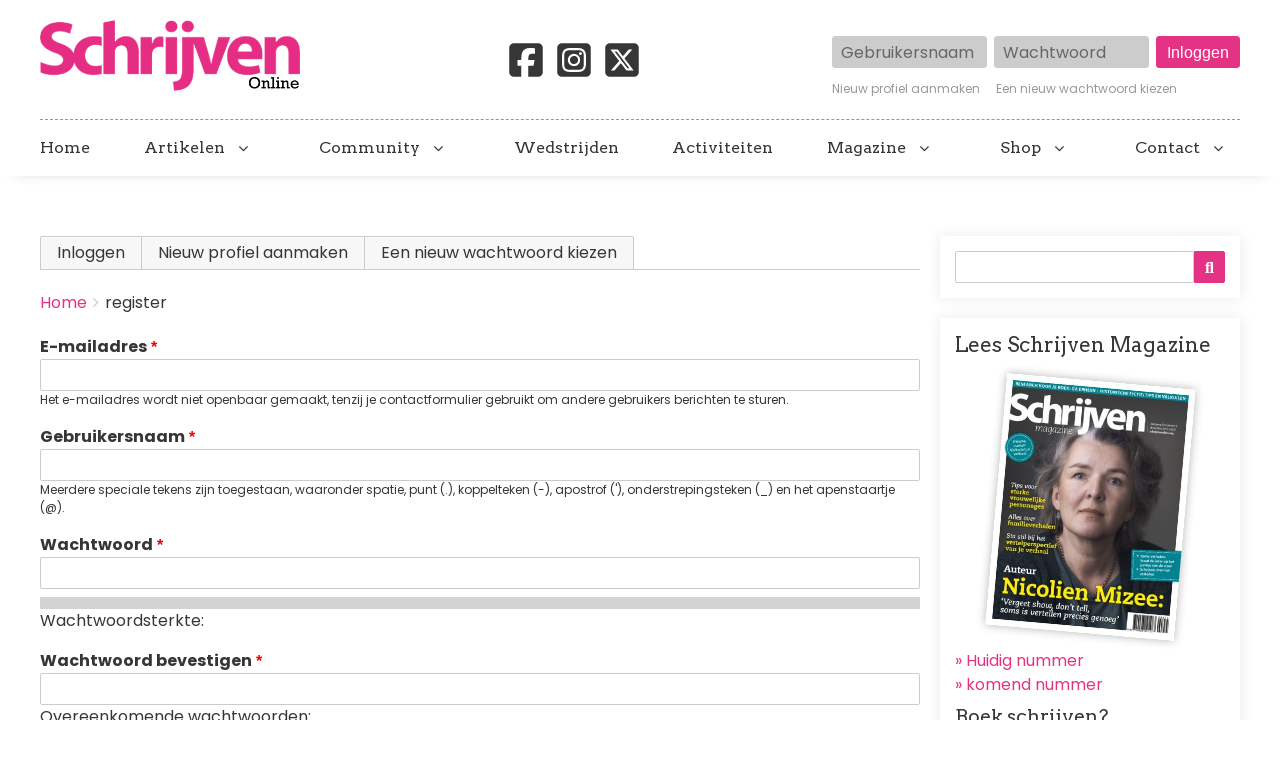

--- FILE ---
content_type: text/html
request_url: https://schrijven.online/serveimg/2a13954904e2b12dce584e6d4ba06013/index.html?clickTag=https://schrijven.online/serve/www/delivery/ck.php?oaparams=2__bannerid=1046__zoneid=131__cb=a56bfdc8ae__oadest=https%3A%2F%2Ftijdvoortijdschriften.nl
body_size: 3880
content:
<!DOCTYPE html>
                <html>
                    <head>
                        <meta charset="UTF-8">
                        <meta name="ad.size" content="width=300,height=250">
                        
                        <title></title>
                        <style>:root{--retina-src:''}html{box-sizing:border-box;-moz-osx-font-smoothing:grayscale;-webkit-font-smoothing:antialiased;text-rendering:optimizeLegibility}body,html{background:transparent;line-height:1.4;margin:0;padding:0}*{box-sizing:border-box}#bs{overflow:hidden}#bs .bs-helper{height:100%;left:0;top:0;width:100%;z-index:-1}.background{background:50% 50% no-repeat;background-size:cover}.background-stretch{background-size:100% 100%}.background-crop{background:no-repeat 50% 50%;background-size:cover}
.background-mask{background-repeat:no-repeat;background-size:auto auto}.background-aspect{background:no-repeat 50% 50%;background-size:contain}.background-tile{background-repeat:repeat}.slide{height:100%;left:0;overflow:hidden;position:absolute;top:0;transition:none;width:100%;-webkit-transform-style:preserve-3d;transform-style:preserve-3d;-webkit-perspective-origin:center;perspective-origin:center}.slide>.slide-hover{display:none;height:100%;left:0;position:absolute;top:0;width:100%}.slide>.eff-helper{-webkit-backface-visibility:hidden;backface-visibility:hidden}
.slide.buildin>.slide-hover,.slide.buildout>.slide-hover{display:block}.element{position:absolute;perspective-origin:center;-webkit-perspective-origin:center}.element>.eff-helper{backface-visibility:hidden;-webkit-backface-visibility:hidden;transform:translate3d(0,0,0);-webkit-transform:translate3d(0,0,0)}@media all and (-ms-high-contrast:none){.element{transform-style:preserve-3d;-webkit-transform-style:preserve-3d}.element>.eff-helper{backface-visibility:visible;-webkit-backface-visibility:visible;transform:none;-webkit-transform:none}
}@supports(-ms-ime-align:auto){.element{-webkit-transform-style:flat;transform-style:flat}}.element .text{line-height:1.4;margin:0;white-space:pre-line;word-break:normal;word-wrap:break-word}.element .shape{height:100%;width:100%}.element .shape.circle{border-radius:50%}.element .embed{height:100%;overflow:hidden;width:100%}.element .svg,.element .svg img{width:100%;height:100%;display:-webkit-box;display:-ms-flexbox;display:flex;-webkit-box-align:center;-ms-flex-align:center;align-items:center;-webkit-box-pack:center;-ms-flex-pack:center;justify-content:center}
.element .menu{-webkit-align-content:center;align-content:center;-webkit-flex-wrap:nowrap;flex-wrap:nowrap;overflow:hidden;white-space:nowrap;display:flex}.element .menu label{cursor:pointer;display:inline-block;flex:1 1 auto;text-align:center;-webkit-touch-callout:none;-webkit-user-select:none;-moz-user-select:none;-ms-user-select:none;user-select:none}.element .menu label span{display:inline-block;position:relative;white-space:nowrap}.element .menu.ie9{display:table;table-layout:auto}
.element .menu.ie9 label{display:table-cell;padding:0 5px}.bs-btn{-webkit-touch-callout:none;-webkit-user-select:none;-moz-user-select:none;-ms-user-select:none;user-select:none;overflow:hidden;border-radius:.01px}.bs-btn label{cursor:pointer;float:left;margin:0;position:relative;text-align:center;width:100%;top:50%;transform:translateY(-50%);white-space:nowrap}.bs-btn.no-hand-cursor label,.bs-btn.no-hand-cursor div{cursor:default}.bs-image{height:100%;width:100%}.bs-clipart,.bs-clipart-blur{height:100%;position:relative;width:100%}
.bs-clipart svg{position:absolute}.image-stretch{background-size:100% 100%}.image-crop{background:no-repeat 50% 50%;background-size:cover}.image-mask{background-repeat:no-repeat;background-size:auto auto}.image-aspect{background:no-repeat 50% 50%;background-size:contain}.image-tile{background-repeat:repeat}.eff-helper{width:100%;height:100%}.action-container{width:100%;height:100%;display:block;text-decoration:none}.bs-video{-o-object-fit:cover;object-fit:cover;-o-object-position:center;object-position:center;outline:0}
.hide-media-controls::-webkit-media-controls{display:none}@media only screen and (-webkit-min-device-pixel-ratio:2),only screen and (min--moz-device-pixel-ratio:2),only screen and (-o-min-device-pixel-ratio:2/1),only screen and (min-device-pixel-ratio:2),only screen and (min-resolution:192dpi),only screen and (min-resolution:2dppx){.retina{background-image:var(--retina-src) !important}}</style>
                        <script>
window.REVIVE = {
    getParameter: function (name, defautVal) {
        var match = (new RegExp('[?&]' + name + '=([^&]*)')).exec(window.location.search);
        return match ? decodeURIComponent(match[1].replace(/\+/g, ' ')) : defautVal;
    }
};
</script><script src="6cd539341b3260468068679cd900a5ca.js" type="text/javascript"></script>
                        <script type="text/javascript">
                           window.bsOpenURL = function (url, target) {        if (url && url.length > 0) {            window.open(url, target);        }    }
                           
                        </script>
                        <script type="text/javascript">
                            
                            window.mediaPlayTimeout = [];
                            window.goToURLWithoutBSURL = null;
                            window.bannerURL = "https://tijdvoortijdschriften.nl/";
                            window.bannerConfig = {"startSlide":0,"noAnimation":false,"preview":false,"printScreen":false,"showOnlyOneSlide":false,"video":false,"download":true,"showWatermark":false,"env":"live","fontLocalPath":"fonts/","imgLocalPath":"media/"};
                            window.bannerJson = {"banner":{"properties":{"width":300,"height":250,"loop":false,"loopCount":0,"bannerUrl":"https:\/\/tijdvoortijdschriften.nl\/","urlTarget":"_blank","useHandCursor":true,"backgroundColor":{"borderColor":"#3d3d3d","scolor":"#a1d7d4","type":"solid","gradColors":null,"rgradPos":null,"backgroundRotation":null,"contentScale":"100","scaleMode":"crop","useBorder":false,"horizontalAlign":"left","verticalAlign":"middle","contentOffsetX":50,"contentOffsetY":50,"originalWidth":640,"originalHeight":426,"url":"https:\/\/pixabay.com\/get\/57e8d6454c57a914ea89827ec020327a1422dfe055507241722f73dd_640.jpg","hqUrl":"https:\/\/pixabay.com\/get\/57e8d6454c57a914ea89827ec020327a1422dfe055507241722f73dd_1280.jpg"},"useAsClickTag":false,"retina":false},"elements":[{"properties":{"duration":7,"id":1,"bannersetElementId":1,"stopSlide":false,"guidelines":{"v":[],"h":[]}},"type":"slide","elements":[{"type":"layer","layerType":"button","properties":{"id":44,"bannersetElementId":4,"elementCategory":null,"opacity":100,"rotation":0,"x":20,"y":191,"width":128.92857142857144,"height":33.035714285714285,"buildIn":{"type":"slide","crosstype":"hide","direction":"b2t","duration":1,"wordsDuration":0.5,"wordsAppearOrder":"l2r","delay":2,"tween":"Sine","ease":"easeOut","slidePosX":50,"slidePosY":0,"alphaOffset":0,"slideOffset":50,"blurAmount":0,"zoom":10,"preset":"none"},"buildMid":{"type":"pulsate","direction":"top","variation":"heartbeat","duration":1.2,"delay":1.1,"motionTime":1.5,"ease":"easeInOut","tween":"","preset":"heartbeat","startEnd":"timeline"},"actions":[],"locked":false,"lockedProperties":[],"visible":true,"group":null,"buttonLabel":"Meer informatie","html":"Meer informatie","backgroundColor":{"borderColor":"#3d3d3d","scolor":"#fff065","type":"solid","gradColors":null,"rgradPos":null,"backgroundRotation":null,"contentScale":100,"scaleMode":"crop","useBorder":false,"horizontalAlign":"center","verticalAlign":"middle","contentOffsetX":50,"contentOffsetY":50,"originalWidth":0,"originalHeight":0,"url":null,"hqUrl":null},"backgroundOverColor":"#3498DB","labelShadow":{"useShadow":false,"hShadow":0,"vShadow":1,"blur":1,"spread":0,"color":"rgba(80, 91, 100, 0.7)"},"labelStyle":{"fontFamily":"Poppins","fontDesign":"700","fontStyle":"normal","fontType":"google","fontUrl":null,"fontFaceUrl":null,"fontWeight":600,"fontSize":12,"fontPrefix":null,"color":"#1a0d7c","letterSpacing":0,"dropShadow":null,"initialFontSize":12,"textDirection":"ltr"},"labelOffsetX":0,"labelOffsetY":0,"border":{"color":"rgba(255,255,255,1)","weight":0,"radius":3}}},{"type":"layer","layerType":"text","properties":{"id":17,"bannersetElementId":6,"elementCategory":null,"opacity":100,"rotation":0,"x":20,"y":71,"width":182.29194600484684,"height":93,"buildIn":{"type":"alpha-words","crosstype":"hide","direction":"l2r","duration":1,"wordsDuration":0.5,"wordsAppearOrder":"l2r","delay":0.5,"tween":"Quad","ease":"easeOut","slidePosX":50,"slidePosY":0,"alphaOffset":0,"slideOffset":100,"blurAmount":0,"zoom":10,"preset":"none"},"actions":[],"locked":false,"lockedProperties":[],"visible":true,"group":null,"text":"De website voor tijdschriften met karakter","alignment":"left","fontSize":23.969270166453263,"lineHeight":1.3,"letterSpacing":0,"config":[{"offset":0,"length":42,"nodeType":"div","style":{"fontPrefix":null,"fontStyle":"normal","color":"#1a0d7c","fontWeight":700,"fontType":"google","fontFamily":"Playfair Display","textDecoration":"none","textTransform":"none"},"children":[{"offset":0,"length":42,"nodeType":"span","style":null}]}],"initialFontSize":23.969270166453263,"textDirection":"ltr","scale":1.0012820512820513}},{"type":"layer","layerType":"image","properties":{"id":55,"bannersetElementId":8,"elementCategory":null,"opacity":100,"rotation":0,"x":179,"y":59,"width":225,"height":225,"buildIn":{"type":"slide","crosstype":"hide","direction":"l2r","duration":1,"wordsDuration":0.5,"wordsAppearOrder":"l2r","delay":2.6,"tween":"Expo","ease":"easeOut","slidePosX":50,"slidePosY":0,"alphaOffset":0,"slideOffset":100,"blurAmount":0,"zoom":10,"preset":"none"},"actions":[],"locked":false,"lockedProperties":[],"visible":true,"group":null,"url":"59637cfe267909a3e54771ff95762768","scaleMode":"crop","horizontalAlign":"center","verticalAlign":"middle","contentScale":100,"contentOffsetX":50,"contentOffsetY":50,"originalWidth":628,"originalHeight":628,"hqUrl":null,"cropData":null,"maskImage":null,"localUrl":"39819feeda21bc64bea9e248d08ce5c7.png"}},{"type":"layer","layerType":"image","properties":{"id":54,"bannersetElementId":9,"elementCategory":null,"opacity":100,"rotation":0,"x":171,"y":52,"width":295,"height":311.61971830985914,"buildIn":{"type":"slide","crosstype":"hide","direction":"b2t","duration":1,"wordsDuration":0.5,"wordsAppearOrder":"l2r","delay":3,"tween":"Expo","ease":"easeOut","slidePosX":50,"slidePosY":0,"alphaOffset":0,"slideOffset":100,"blurAmount":0,"zoom":10,"preset":"none"},"actions":[],"locked":false,"lockedProperties":[],"visible":true,"group":null,"url":"0a2a0da1e07017de944541ef95762765","scaleMode":"crop","horizontalAlign":"center","verticalAlign":"middle","contentScale":100,"contentOffsetX":50,"contentOffsetY":50,"originalWidth":800,"originalHeight":844,"hqUrl":null,"cropData":null,"maskImage":null,"localUrl":"5e06c8f57f8bd3ae8f4802913b06dd3d.png"}},{"type":"layer","layerType":"shape","properties":{"id":57,"bannersetElementId":11,"elementCategory":null,"opacity":100,"rotation":0,"x":20,"y":-12,"width":144.33333333333331,"height":64.2829131652661,"buildIn":{"type":"alpha","crosstype":"hide","direction":"t2b","duration":1,"wordsDuration":0.5,"wordsAppearOrder":"l2r","delay":1.6,"tween":"Sine","ease":"easeOut","slidePosX":50,"slidePosY":0,"alphaOffset":0,"slideOffset":100,"blurAmount":0,"zoom":10,"preset":"none"},"actions":[],"locked":false,"lockedProperties":[],"visible":true,"group":null,"type":"rectangle","backgroundColor":{"borderColor":"#3d3d3d","scolor":"#ffffff","type":"solid","gradColors":null,"rgradPos":null,"backgroundRotation":null,"contentScale":100,"scaleMode":"crop","useBorder":false,"horizontalAlign":"center","verticalAlign":"middle","contentOffsetX":50,"contentOffsetY":50,"originalWidth":0,"originalHeight":0,"url":null,"hqUrl":null},"border":{"color":"rgba(0, 0, 0, 1)","weight":0,"radius":8},"cropData":{"x":175.86834733893556,"y":0,"width":257.1316526610644,"height":257.1316526610644}}},{"type":"layer","layerType":"svg","properties":{"id":56,"bannersetElementId":38,"elementCategory":null,"opacity":100,"rotation":0,"x":27,"y":3,"width":127.31104567652972,"height":40.25,"buildIn":{"type":"slide","crosstype":"hide","direction":"t2b","duration":1,"wordsDuration":0.5,"wordsAppearOrder":"l2r","delay":1.6,"tween":"Quart","ease":"easeOut","slidePosX":50,"slidePosY":0,"alphaOffset":0,"slideOffset":50,"blurAmount":0,"zoom":10,"preset":"none"},"actions":[],"locked":false,"lockedProperties":[],"visible":true,"group":null,"url":"012ce42f7fbe3d4ab34a7b4f95762931","colorGroups":{"0":"#1A0D7C","1":"#FFFFFF"},"originalWidth":193,"originalHeight":59,"resourceKey":null,"lineData":null,"localUrl":"e07670198309a0c6628cd0057d9a573a.svg"}}]},{"properties":{"duration":7,"id":58,"bannersetElementId":12,"stopSlide":false,"guidelines":{"v":[],"h":[]}},"type":"slide","elements":[{"type":"layer","layerType":"shape","properties":{"id":75,"bannersetElementId":28,"elementCategory":null,"opacity":100,"rotation":0,"x":0,"y":-25,"width":300,"height":300,"buildIn":{"type":"alpha","crosstype":"hide","direction":"l2r","duration":1,"wordsDuration":0.5,"wordsAppearOrder":"l2r","delay":0,"tween":"Quad","ease":"easeOut","slidePosX":50,"slidePosY":0,"alphaOffset":0,"slideOffset":100,"blurAmount":0,"zoom":10,"preset":"fade"},"actions":[],"locked":false,"lockedProperties":[],"visible":true,"group":null,"type":"rectangle","backgroundColor":{"borderColor":"#3d3d3d","scolor":"#ffffff","type":"solid","gradColors":null,"rgradPos":null,"backgroundRotation":null,"contentScale":100,"scaleMode":"crop","useBorder":false,"horizontalAlign":"center","verticalAlign":"middle","contentOffsetX":50,"contentOffsetY":50,"originalWidth":0,"originalHeight":0,"url":null,"hqUrl":null},"border":{"color":"rgba(0, 0, 0, 1)","weight":0,"radius":0},"cropData":{"x":300,"y":225.00000000000003,"width":300,"height":300}}},{"type":"layer","layerType":"button","properties":{"id":61,"bannersetElementId":15,"elementCategory":null,"opacity":100,"rotation":0,"x":45,"y":150,"width":208.52565362792996,"height":33.035714285714285,"buildIn":{"type":"slide","crosstype":"hide","direction":"b2t","duration":1,"wordsDuration":0.5,"wordsAppearOrder":"l2r","delay":2,"tween":"Quart","ease":"easeOut","slidePosX":50,"slidePosY":0,"alphaOffset":0,"slideOffset":50,"blurAmount":0,"zoom":10,"preset":"slideUp"},"buildMid":{"type":"pulsate","direction":"top","variation":"heartbeat","duration":1.2,"delay":1.1,"motionTime":1.5,"ease":"easeInOut","tween":"","preset":"heartbeat","startEnd":"timeline"},"actions":[],"locked":false,"lockedProperties":[],"visible":true,"group":null,"buttonLabel":"tijdvoortijdschriften.nl","html":"tijdvoortijdschriften.nl","backgroundColor":{"borderColor":"#3d3d3d","scolor":"#a1d7d4","type":"solid","gradColors":null,"rgradPos":null,"backgroundRotation":null,"contentScale":100,"scaleMode":"crop","useBorder":false,"horizontalAlign":"center","verticalAlign":"middle","contentOffsetX":50,"contentOffsetY":50,"originalWidth":0,"originalHeight":0,"url":null,"hqUrl":null},"backgroundOverColor":"#3498DB","labelShadow":{"useShadow":false,"hShadow":0,"vShadow":1,"blur":1,"spread":0,"color":"rgba(80, 91, 100, 0.7)"},"labelStyle":{"fontFamily":"Poppins","fontDesign":"700","fontStyle":"normal","fontType":"google","fontUrl":null,"fontFaceUrl":null,"fontWeight":600,"fontSize":16,"fontPrefix":null,"color":"#1a0d7c","letterSpacing":0,"dropShadow":null,"initialFontSize":16,"textDirection":"ltr"},"labelOffsetX":0,"labelOffsetY":0,"border":{"color":"rgba(255,255,255,1)","weight":0,"radius":3}}},{"type":"layer","layerType":"text","properties":{"id":62,"bannersetElementId":16,"elementCategory":null,"opacity":100,"rotation":0,"x":30,"y":65,"width":240.21768224044223,"height":62,"buildIn":{"type":"alpha-words","crosstype":"hide","direction":"l2r","duration":1,"wordsDuration":0.5,"wordsAppearOrder":"l2r","delay":0.5,"tween":"Quad","ease":"easeOut","slidePosX":50,"slidePosY":0,"alphaOffset":0,"slideOffset":100,"blurAmount":0,"zoom":10,"preset":"none"},"actions":[],"locked":false,"lockedProperties":[],"visible":true,"group":null,"text":"Kijk voor nog meer abonnementen op","alignment":"center","fontSize":23.969270166453263,"lineHeight":1.3,"letterSpacing":0,"config":[{"offset":0,"length":34,"nodeType":"div","style":{"fontStyle":"normal","color":"#1a0d7c","fontWeight":700,"fontFamily":"Playfair Display","textDecoration":"none","textTransform":"none","fontType":"google"},"children":[{"offset":0,"length":34,"nodeType":"span","style":null}]}],"initialFontSize":23.969270166453263,"textDirection":"ltr","scale":1.0012820512820513}}]},{"properties":{"duration":7,"id":76,"bannersetElementId":29,"stopSlide":false,"guidelines":{"v":[],"h":[]}},"type":"slide","elements":[{"type":"layer","layerType":"shape","properties":{"id":77,"bannersetElementId":32,"elementCategory":null,"opacity":100,"rotation":0,"x":0,"y":-25,"width":300,"height":300,"actions":[],"locked":false,"lockedProperties":[],"visible":true,"group":null,"type":"rectangle","backgroundColor":{"borderColor":"#3d3d3d","scolor":"#ffffff","type":"solid","gradColors":null,"rgradPos":null,"backgroundRotation":null,"contentScale":100,"scaleMode":"crop","useBorder":false,"horizontalAlign":"center","verticalAlign":"middle","contentOffsetX":50,"contentOffsetY":50,"originalWidth":0,"originalHeight":0,"url":null,"hqUrl":null},"border":{"color":"rgba(0, 0, 0, 1)","weight":0,"radius":0},"cropData":{"x":300,"y":225.00000000000003,"width":300,"height":300}}},{"type":"layer","layerType":"button","properties":{"id":78,"bannersetElementId":30,"elementCategory":null,"opacity":100,"rotation":0,"x":45,"y":150,"width":208.52565362792996,"height":33.035714285714285,"buildMid":{"type":"pulsate","direction":"top","variation":"heartbeat","duration":1.2,"delay":4.1,"motionTime":1.5,"ease":"easeInOut","tween":"","preset":"heartbeat","startEnd":"timeline"},"buildOut":{"type":"alpha","crosstype":"hide","direction":"l2r","duration":1,"wordsDuration":0.5,"wordsAppearOrder":"l2r","delay":0.7,"tween":"Quad","ease":"easeIn","slidePosX":50,"slidePosY":0,"alphaOffset":0,"slideOffset":100,"blurAmount":0,"zoom":10,"preset":"fade"},"actions":[],"locked":false,"lockedProperties":[],"visible":true,"group":null,"buttonLabel":"tijdvoortijdschriften.nl","html":"tijdvoortijdschriften.nl","backgroundColor":{"borderColor":"#3d3d3d","scolor":"#a1d7d4","type":"solid","gradColors":null,"rgradPos":null,"backgroundRotation":null,"contentScale":100,"scaleMode":"crop","useBorder":false,"horizontalAlign":"center","verticalAlign":"middle","contentOffsetX":50,"contentOffsetY":50,"originalWidth":0,"originalHeight":0,"url":null,"hqUrl":null},"backgroundOverColor":"#3498DB","labelShadow":{"useShadow":false,"hShadow":0,"vShadow":1,"blur":1,"spread":0,"color":"rgba(80, 91, 100, 0.7)"},"labelStyle":{"fontFamily":"Poppins","fontDesign":"700","fontStyle":"normal","fontType":"google","fontUrl":null,"fontFaceUrl":null,"fontWeight":600,"fontSize":16,"fontPrefix":null,"color":"#1a0d7c","letterSpacing":0,"dropShadow":null,"initialFontSize":16,"textDirection":"ltr"},"labelOffsetX":0,"labelOffsetY":0,"border":{"color":"rgba(255,255,255,1)","weight":0,"radius":3}}},{"type":"layer","layerType":"svg","properties":{"id":81,"bannersetElementId":33,"elementCategory":null,"opacity":100,"rotation":0,"x":37,"y":59,"width":224.8952405097455,"height":71.10171299288946,"buildIn":{"type":"blur","crosstype":"hide","direction":"b2t","duration":1,"wordsDuration":0.5,"wordsAppearOrder":"l2r","delay":0.6,"tween":"Strong","ease":"easeOut","slidePosX":50,"slidePosY":0,"alphaOffset":0,"slideOffset":50,"blurAmount":5,"zoom":10,"preset":"none"},"buildOut":{"type":"zoom","crosstype":"hide","direction":"center","duration":1,"wordsDuration":0.5,"wordsAppearOrder":"l2r","delay":5.4,"tween":"Circ","ease":"easeIn","slidePosX":50,"slidePosY":0,"alphaOffset":0,"slideOffset":300,"blurAmount":0,"zoom":2,"preset":"focus"},"actions":[],"locked":false,"lockedProperties":[],"visible":true,"group":null,"url":"012ce42f7fbe3d4ab34a7b4f95762931","colorGroups":{"0":"#1A0D7C","1":"#FFFFFF"},"originalWidth":193,"originalHeight":59,"resourceKey":null,"lineData":null,"localUrl":"e07670198309a0c6628cd0057d9a573a.svg"}}]}],"resources":{}},"hash":"bhmadsam1","userId":38807967};            
                        </script>
                        
                        
                    </head>
                    <body><div id="bs"></div></body>
                </html>

--- FILE ---
content_type: text/css
request_url: https://schrijvenonline.org/sites/schrijvenonline.org/files/css/css_QYLXdeupxI3MjgeS3U-EA3RE11AoUmWbp0zeF8roX94.css
body_size: 29661
content:
@import url('https://fonts.googleapis.com/css?family=Arvo:400,700|Caveat:400|Poppins:400,400i,700,700i');@font-face{font-family:'FontAwesome';src:url("//cdnjs.cloudflare.com/ajax/libs/font-awesome/4.7.0/fonts/fontawesome-webfont.eot?v=4.7.0");src:url("//cdnjs.cloudflare.com/ajax/libs/font-awesome/4.7.0/fonts/fontawesome-webfont.eot?#iefix&v=4.7.0") format("embedded-opentype"),url("//cdnjs.cloudflare.com/ajax/libs/font-awesome/4.7.0/fonts/fontawesome-webfont.woff2?v=4.7.0") format("woff2"),url("//cdnjs.cloudflare.com/ajax/libs/font-awesome/4.7.0/fonts/fontawesome-webfont.woff?v=4.7.0") format("woff"),url("//cdnjs.cloudflare.com/ajax/libs/font-awesome/4.7.0/fonts/fontawesome-webfont.ttf?v=4.7.0") format("truetype"),url("//cdnjs.cloudflare.com/ajax/libs/font-awesome/4.7.0/fonts/fontawesome-webfont.svg?v=4.7.0#fontawesomeregular") format("svg");font-weight:normal;font-style:normal;}.fa{display:inline-block;font:normal normal normal 14px/1 FontAwesome;font-size:inherit;text-rendering:auto;-webkit-font-smoothing:antialiased;-moz-osx-font-smoothing:grayscale;}.fa-lg{font-size:1.33333em;line-height:0.75em;vertical-align:-15%;}.fa-2x{font-size:2em;}.fa-3x{font-size:3em;}.fa-4x{font-size:4em;}.fa-5x{font-size:5em;}.fa-fw{width:1.28571em;text-align:center;}.fa-ul{padding-left:0;margin-left:2.14286em;list-style-type:none;}.fa-ul > li{position:relative;}.fa-li{position:absolute;left:-2.14286em;width:2.14286em;top:0.14286em;text-align:center;}.fa-li.fa-lg{left:-1.85714em;}.fa-border{padding:.2em .25em .15em;border:solid 0.08em #eee;border-radius:.1em;}.fa-pull-left{float:left;}.fa-pull-right{float:right;}.fa.fa-pull-left{margin-right:.3em;}.fa.fa-pull-right{margin-left:.3em;}.pull-right{float:right;}.pull-left{float:left;}.fa.pull-left{margin-right:.3em;}.fa.pull-right{margin-left:.3em;}.fa-spin{-webkit-animation:fa-spin 2s infinite linear;animation:fa-spin 2s infinite linear;}.fa-pulse{-webkit-animation:fa-spin 1s infinite steps(8);animation:fa-spin 1s infinite steps(8);}@-webkit-keyframes fa-spin{0%{-webkit-transform:rotate(0deg);transform:rotate(0deg);}100%{-webkit-transform:rotate(359deg);transform:rotate(359deg);}}@keyframes fa-spin{0%{-webkit-transform:rotate(0deg);transform:rotate(0deg);}100%{-webkit-transform:rotate(359deg);transform:rotate(359deg);}}.fa-rotate-90{-ms-filter:"progid:DXImageTransform.Microsoft.BasicImage(rotation=1)";-webkit-transform:rotate(90deg);-ms-transform:rotate(90deg);transform:rotate(90deg);}.fa-rotate-180{-ms-filter:"progid:DXImageTransform.Microsoft.BasicImage(rotation=2)";-webkit-transform:rotate(180deg);-ms-transform:rotate(180deg);transform:rotate(180deg);}.fa-rotate-270{-ms-filter:"progid:DXImageTransform.Microsoft.BasicImage(rotation=3)";-webkit-transform:rotate(270deg);-ms-transform:rotate(270deg);transform:rotate(270deg);}.fa-flip-horizontal{-ms-filter:"progid:DXImageTransform.Microsoft.BasicImage(rotation=0, mirror=1)";-webkit-transform:scale(-1,1);-ms-transform:scale(-1,1);transform:scale(-1,1);}.fa-flip-vertical{-ms-filter:"progid:DXImageTransform.Microsoft.BasicImage(rotation=2, mirror=1)";-webkit-transform:scale(1,-1);-ms-transform:scale(1,-1);transform:scale(1,-1);}:root .fa-rotate-90,:root .fa-rotate-180,:root .fa-rotate-270,:root .fa-flip-horizontal,:root .fa-flip-vertical{-webkit-filter:none;filter:none;}.fa-stack{position:relative;display:inline-block;width:2em;height:2em;line-height:2em;vertical-align:middle;}.fa-stack-1x,.fa-stack-2x{position:absolute;left:0;width:100%;text-align:center;}.fa-stack-1x{line-height:inherit;}.fa-stack-2x{font-size:2em;}.fa-inverse{color:#fff;}.fa-glass:before{content:"";}.fa-music:before{content:"";}.fa-search:before{content:"";}.fa-envelope-o:before{content:"";}.fa-heart:before{content:"";}.fa-star:before{content:"";}.fa-star-o:before{content:"";}.fa-user:before{content:"";}.fa-film:before{content:"";}.fa-th-large:before{content:"";}.fa-th:before{content:"";}.fa-th-list:before{content:"";}.fa-check:before{content:"";}.fa-remove:before,.fa-close:before,.fa-times:before{content:"";}.fa-search-plus:before{content:"";}.fa-search-minus:before{content:"";}.fa-power-off:before{content:"";}.fa-signal:before{content:"";}.fa-gear:before,.fa-cog:before{content:"";}.fa-trash-o:before{content:"";}.fa-home:before{content:"";}.fa-file-o:before{content:"";}.fa-clock-o:before{content:"";}.fa-road:before{content:"";}.fa-download:before{content:"";}.fa-arrow-circle-o-down:before{content:"";}.fa-arrow-circle-o-up:before{content:"";}.fa-inbox:before{content:"";}.fa-play-circle-o:before{content:"";}.fa-rotate-right:before,.fa-repeat:before{content:"";}.fa-refresh:before{content:"";}.fa-list-alt:before{content:"";}.fa-lock:before{content:"";}.fa-flag:before{content:"";}.fa-headphones:before{content:"";}.fa-volume-off:before{content:"";}.fa-volume-down:before{content:"";}.fa-volume-up:before{content:"";}.fa-qrcode:before{content:"";}.fa-barcode:before{content:"";}.fa-tag:before{content:"";}.fa-tags:before{content:"";}.fa-book:before{content:"";}.fa-bookmark:before{content:"";}.fa-print:before{content:"";}.fa-camera:before{content:"";}.fa-font:before{content:"";}.fa-bold:before{content:"";}.fa-italic:before{content:"";}.fa-text-height:before{content:"";}.fa-text-width:before{content:"";}.fa-align-left:before{content:"";}.fa-align-center:before{content:"";}.fa-align-right:before{content:"";}.fa-align-justify:before{content:"";}.fa-list:before{content:"";}.fa-dedent:before,.fa-outdent:before{content:"";}.fa-indent:before{content:"";}.fa-video-camera:before{content:"";}.fa-photo:before,.fa-image:before,.fa-picture-o:before{content:"";}.fa-pencil:before{content:"";}.fa-map-marker:before{content:"";}.fa-adjust:before{content:"";}.fa-tint:before{content:"";}.fa-edit:before,.fa-pencil-square-o:before{content:"";}.fa-share-square-o:before{content:"";}.fa-check-square-o:before{content:"";}.fa-arrows:before{content:"";}.fa-step-backward:before{content:"";}.fa-fast-backward:before{content:"";}.fa-backward:before{content:"";}.fa-play:before{content:"";}.fa-pause:before{content:"";}.fa-stop:before{content:"";}.fa-forward:before{content:"";}.fa-fast-forward:before{content:"";}.fa-step-forward:before{content:"";}.fa-eject:before{content:"";}.fa-chevron-left:before{content:"";}.fa-chevron-right:before{content:"";}.fa-plus-circle:before{content:"";}.fa-minus-circle:before{content:"";}.fa-times-circle:before{content:"";}.fa-check-circle:before{content:"";}.fa-question-circle:before{content:"";}.fa-info-circle:before{content:"";}.fa-crosshairs:before{content:"";}.fa-times-circle-o:before{content:"";}.fa-check-circle-o:before{content:"";}.fa-ban:before{content:"";}.fa-arrow-left:before{content:"";}.fa-arrow-right:before{content:"";}.fa-arrow-up:before{content:"";}.fa-arrow-down:before{content:"";}.fa-mail-forward:before,.fa-share:before{content:"";}.fa-expand:before{content:"";}.fa-compress:before{content:"";}.fa-plus:before{content:"";}.fa-minus:before{content:"";}.fa-asterisk:before{content:"";}.fa-exclamation-circle:before{content:"";}.fa-gift:before{content:"";}.fa-leaf:before{content:"";}.fa-fire:before{content:"";}.fa-eye:before{content:"";}.fa-eye-slash:before{content:"";}.fa-warning:before,.fa-exclamation-triangle:before{content:"";}.fa-plane:before{content:"";}.fa-calendar:before{content:"";}.fa-random:before{content:"";}.fa-comment:before{content:"";}.fa-magnet:before{content:"";}.fa-chevron-up:before{content:"";}.fa-chevron-down:before{content:"";}.fa-retweet:before{content:"";}.fa-shopping-cart:before{content:"";}.fa-folder:before{content:"";}.fa-folder-open:before{content:"";}.fa-arrows-v:before{content:"";}.fa-arrows-h:before{content:"";}.fa-bar-chart-o:before,.fa-bar-chart:before{content:"";}.fa-twitter-square:before{content:"";}.fa-facebook-square:before{content:"";}.fa-camera-retro:before{content:"";}.fa-key:before{content:"";}.fa-gears:before,.fa-cogs:before{content:"";}.fa-comments:before{content:"";}.fa-thumbs-o-up:before{content:"";}.fa-thumbs-o-down:before{content:"";}.fa-star-half:before{content:"";}.fa-heart-o:before{content:"";}.fa-sign-out:before{content:"";}.fa-linkedin-square:before{content:"";}.fa-thumb-tack:before{content:"";}.fa-external-link:before{content:"";}.fa-sign-in:before{content:"";}.fa-trophy:before{content:"";}.fa-github-square:before{content:"";}.fa-upload:before{content:"";}.fa-lemon-o:before{content:"";}.fa-phone:before{content:"";}.fa-square-o:before{content:"";}.fa-bookmark-o:before{content:"";}.fa-phone-square:before{content:"";}.fa-twitter:before{content:"";}.fa-facebook-f:before,.fa-facebook:before{content:"";}.fa-github:before{content:"";}.fa-unlock:before{content:"";}.fa-credit-card:before{content:"";}.fa-feed:before,.fa-rss:before{content:"";}.fa-hdd-o:before{content:"";}.fa-bullhorn:before{content:"";}.fa-bell:before{content:"";}.fa-certificate:before{content:"";}.fa-hand-o-right:before{content:"";}.fa-hand-o-left:before{content:"";}.fa-hand-o-up:before{content:"";}.fa-hand-o-down:before{content:"";}.fa-arrow-circle-left:before{content:"";}.fa-arrow-circle-right:before{content:"";}.fa-arrow-circle-up:before{content:"";}.fa-arrow-circle-down:before{content:"";}.fa-globe:before{content:"";}.fa-wrench:before{content:"";}.fa-tasks:before{content:"";}.fa-filter:before{content:"";}.fa-briefcase:before{content:"";}.fa-arrows-alt:before{content:"";}.fa-group:before,.fa-users:before{content:"";}.fa-chain:before,.fa-link:before{content:"";}.fa-cloud:before{content:"";}.fa-flask:before{content:"";}.fa-cut:before,.fa-scissors:before{content:"";}.fa-copy:before,.fa-files-o:before{content:"";}.fa-paperclip:before{content:"";}.fa-save:before,.fa-floppy-o:before{content:"";}.fa-square:before{content:"";}.fa-navicon:before,.fa-reorder:before,.fa-bars:before{content:"";}.fa-list-ul:before{content:"";}.fa-list-ol:before{content:"";}.fa-strikethrough:before{content:"";}.fa-underline:before{content:"";}.fa-table:before{content:"";}.fa-magic:before{content:"";}.fa-truck:before{content:"";}.fa-pinterest:before{content:"";}.fa-pinterest-square:before{content:"";}.fa-google-plus-square:before{content:"";}.fa-google-plus:before{content:"";}.fa-money:before{content:"";}.fa-caret-down:before{content:"";}.fa-caret-up:before{content:"";}.fa-caret-left:before{content:"";}.fa-caret-right:before{content:"";}.fa-columns:before{content:"";}.fa-unsorted:before,.fa-sort:before{content:"";}.fa-sort-down:before,.fa-sort-desc:before{content:"";}.fa-sort-up:before,.fa-sort-asc:before{content:"";}.fa-envelope:before{content:"";}.fa-linkedin:before{content:"";}.fa-rotate-left:before,.fa-undo:before{content:"";}.fa-legal:before,.fa-gavel:before{content:"";}.fa-dashboard:before,.fa-tachometer:before{content:"";}.fa-comment-o:before{content:"";}.fa-comments-o:before{content:"";}.fa-flash:before,.fa-bolt:before{content:"";}.fa-sitemap:before{content:"";}.fa-umbrella:before{content:"";}.fa-paste:before,.fa-clipboard:before{content:"";}.fa-lightbulb-o:before{content:"";}.fa-exchange:before{content:"";}.fa-cloud-download:before{content:"";}.fa-cloud-upload:before{content:"";}.fa-user-md:before{content:"";}.fa-stethoscope:before{content:"";}.fa-suitcase:before{content:"";}.fa-bell-o:before{content:"";}.fa-coffee:before{content:"";}.fa-cutlery:before{content:"";}.fa-file-text-o:before{content:"";}.fa-building-o:before{content:"";}.fa-hospital-o:before{content:"";}.fa-ambulance:before{content:"";}.fa-medkit:before{content:"";}.fa-fighter-jet:before{content:"";}.fa-beer:before{content:"";}.fa-h-square:before{content:"";}.fa-plus-square:before{content:"";}.fa-angle-double-left:before{content:"";}.fa-angle-double-right:before{content:"";}.fa-angle-double-up:before{content:"";}.fa-angle-double-down:before{content:"";}.fa-angle-left:before{content:"";}.fa-angle-right:before{content:"";}.fa-angle-up:before{content:"";}.fa-angle-down:before{content:"";}.fa-desktop:before{content:"";}.fa-laptop:before{content:"";}.fa-tablet:before{content:"";}.fa-mobile-phone:before,.fa-mobile:before{content:"";}.fa-circle-o:before{content:"";}.fa-quote-left:before{content:"";}.fa-quote-right:before{content:"";}.fa-spinner:before{content:"";}.fa-circle:before{content:"";}.fa-mail-reply:before,.fa-reply:before{content:"";}.fa-github-alt:before{content:"";}.fa-folder-o:before{content:"";}.fa-folder-open-o:before{content:"";}.fa-smile-o:before{content:"";}.fa-frown-o:before{content:"";}.fa-meh-o:before{content:"";}.fa-gamepad:before{content:"";}.fa-keyboard-o:before{content:"";}.fa-flag-o:before{content:"";}.fa-flag-checkered:before{content:"";}.fa-terminal:before{content:"";}.fa-code:before{content:"";}.fa-mail-reply-all:before,.fa-reply-all:before{content:"";}.fa-star-half-empty:before,.fa-star-half-full:before,.fa-star-half-o:before{content:"";}.fa-location-arrow:before{content:"";}.fa-crop:before{content:"";}.fa-code-fork:before{content:"";}.fa-unlink:before,.fa-chain-broken:before{content:"";}.fa-question:before{content:"";}.fa-info:before{content:"";}.fa-exclamation:before{content:"";}.fa-superscript:before{content:"";}.fa-subscript:before{content:"";}.fa-eraser:before{content:"";}.fa-puzzle-piece:before{content:"";}.fa-microphone:before{content:"";}.fa-microphone-slash:before{content:"";}.fa-shield:before{content:"";}.fa-calendar-o:before{content:"";}.fa-fire-extinguisher:before{content:"";}.fa-rocket:before{content:"";}.fa-maxcdn:before{content:"";}.fa-chevron-circle-left:before{content:"";}.fa-chevron-circle-right:before{content:"";}.fa-chevron-circle-up:before{content:"";}.fa-chevron-circle-down:before{content:"";}.fa-html5:before{content:"";}.fa-css3:before{content:"";}.fa-anchor:before{content:"";}.fa-unlock-alt:before{content:"";}.fa-bullseye:before{content:"";}.fa-ellipsis-h:before{content:"";}.fa-ellipsis-v:before{content:"";}.fa-rss-square:before{content:"";}.fa-play-circle:before{content:"";}.fa-ticket:before{content:"";}.fa-minus-square:before{content:"";}.fa-minus-square-o:before{content:"";}.fa-level-up:before{content:"";}.fa-level-down:before{content:"";}.fa-check-square:before{content:"";}.fa-pencil-square:before{content:"";}.fa-external-link-square:before{content:"";}.fa-share-square:before{content:"";}.fa-compass:before{content:"";}.fa-toggle-down:before,.fa-caret-square-o-down:before{content:"";}.fa-toggle-up:before,.fa-caret-square-o-up:before{content:"";}.fa-toggle-right:before,.fa-caret-square-o-right:before{content:"";}.fa-euro:before,.fa-eur:before{content:"";}.fa-gbp:before{content:"";}.fa-dollar:before,.fa-usd:before{content:"";}.fa-rupee:before,.fa-inr:before{content:"";}.fa-cny:before,.fa-rmb:before,.fa-yen:before,.fa-jpy:before{content:"";}.fa-ruble:before,.fa-rouble:before,.fa-rub:before{content:"";}.fa-won:before,.fa-krw:before{content:"";}.fa-bitcoin:before,.fa-btc:before{content:"";}.fa-file:before{content:"";}.fa-file-text:before{content:"";}.fa-sort-alpha-asc:before{content:"";}.fa-sort-alpha-desc:before{content:"";}.fa-sort-amount-asc:before{content:"";}.fa-sort-amount-desc:before{content:"";}.fa-sort-numeric-asc:before{content:"";}.fa-sort-numeric-desc:before{content:"";}.fa-thumbs-up:before{content:"";}.fa-thumbs-down:before{content:"";}.fa-youtube-square:before{content:"";}.fa-youtube:before{content:"";}.fa-xing:before{content:"";}.fa-xing-square:before{content:"";}.fa-youtube-play:before{content:"";}.fa-dropbox:before{content:"";}.fa-stack-overflow:before{content:"";}.fa-instagram:before{content:"";}.fa-flickr:before{content:"";}.fa-adn:before{content:"";}.fa-bitbucket:before{content:"";}.fa-bitbucket-square:before{content:"";}.fa-tumblr:before{content:"";}.fa-tumblr-square:before{content:"";}.fa-long-arrow-down:before{content:"";}.fa-long-arrow-up:before{content:"";}.fa-long-arrow-left:before{content:"";}.fa-long-arrow-right:before{content:"";}.fa-apple:before{content:"";}.fa-windows:before{content:"";}.fa-android:before{content:"";}.fa-linux:before{content:"";}.fa-dribbble:before{content:"";}.fa-skype:before{content:"";}.fa-foursquare:before{content:"";}.fa-trello:before{content:"";}.fa-female:before{content:"";}.fa-male:before{content:"";}.fa-gittip:before,.fa-gratipay:before{content:"";}.fa-sun-o:before{content:"";}.fa-moon-o:before{content:"";}.fa-archive:before{content:"";}.fa-bug:before{content:"";}.fa-vk:before{content:"";}.fa-weibo:before{content:"";}.fa-renren:before{content:"";}.fa-pagelines:before{content:"";}.fa-stack-exchange:before{content:"";}.fa-arrow-circle-o-right:before{content:"";}.fa-arrow-circle-o-left:before{content:"";}.fa-toggle-left:before,.fa-caret-square-o-left:before{content:"";}.fa-dot-circle-o:before{content:"";}.fa-wheelchair:before{content:"";}.fa-vimeo-square:before{content:"";}.fa-turkish-lira:before,.fa-try:before{content:"";}.fa-plus-square-o:before{content:"";}.fa-space-shuttle:before{content:"";}.fa-slack:before{content:"";}.fa-envelope-square:before{content:"";}.fa-wordpress:before{content:"";}.fa-openid:before{content:"";}.fa-institution:before,.fa-bank:before,.fa-university:before{content:"";}.fa-mortar-board:before,.fa-graduation-cap:before{content:"";}.fa-yahoo:before{content:"";}.fa-google:before{content:"";}.fa-reddit:before{content:"";}.fa-reddit-square:before{content:"";}.fa-stumbleupon-circle:before{content:"";}.fa-stumbleupon:before{content:"";}.fa-delicious:before{content:"";}.fa-digg:before{content:"";}.fa-pied-piper-pp:before{content:"";}.fa-pied-piper-alt:before{content:"";}.fa-drupal:before{content:"";}.fa-joomla:before{content:"";}.fa-language:before{content:"";}.fa-fax:before{content:"";}.fa-building:before{content:"";}.fa-child:before{content:"";}.fa-paw:before{content:"";}.fa-spoon:before{content:"";}.fa-cube:before{content:"";}.fa-cubes:before{content:"";}.fa-behance:before{content:"";}.fa-behance-square:before{content:"";}.fa-steam:before{content:"";}.fa-steam-square:before{content:"";}.fa-recycle:before{content:"";}.fa-automobile:before,.fa-car:before{content:"";}.fa-cab:before,.fa-taxi:before{content:"";}.fa-tree:before{content:"";}.fa-spotify:before{content:"";}.fa-deviantart:before{content:"";}.fa-soundcloud:before{content:"";}.fa-database:before{content:"";}.fa-file-pdf-o:before{content:"";}.fa-file-word-o:before{content:"";}.fa-file-excel-o:before{content:"";}.fa-file-powerpoint-o:before{content:"";}.fa-file-photo-o:before,.fa-file-picture-o:before,.fa-file-image-o:before{content:"";}.fa-file-zip-o:before,.fa-file-archive-o:before{content:"";}.fa-file-sound-o:before,.fa-file-audio-o:before{content:"";}.fa-file-movie-o:before,.fa-file-video-o:before{content:"";}.fa-file-code-o:before{content:"";}.fa-vine:before{content:"";}.fa-codepen:before{content:"";}.fa-jsfiddle:before{content:"";}.fa-life-bouy:before,.fa-life-buoy:before,.fa-life-saver:before,.fa-support:before,.fa-life-ring:before{content:"";}.fa-circle-o-notch:before{content:"";}.fa-ra:before,.fa-resistance:before,.fa-rebel:before{content:"";}.fa-ge:before,.fa-empire:before{content:"";}.fa-git-square:before{content:"";}.fa-git:before{content:"";}.fa-y-combinator-square:before,.fa-yc-square:before,.fa-hacker-news:before{content:"";}.fa-tencent-weibo:before{content:"";}.fa-qq:before{content:"";}.fa-wechat:before,.fa-weixin:before{content:"";}.fa-send:before,.fa-paper-plane:before{content:"";}.fa-send-o:before,.fa-paper-plane-o:before{content:"";}.fa-history:before{content:"";}.fa-circle-thin:before{content:"";}.fa-header:before{content:"";}.fa-paragraph:before{content:"";}.fa-sliders:before{content:"";}.fa-share-alt:before{content:"";}.fa-share-alt-square:before{content:"";}.fa-bomb:before{content:"";}.fa-soccer-ball-o:before,.fa-futbol-o:before{content:"";}.fa-tty:before{content:"";}.fa-binoculars:before{content:"";}.fa-plug:before{content:"";}.fa-slideshare:before{content:"";}.fa-twitch:before{content:"";}.fa-yelp:before{content:"";}.fa-newspaper-o:before{content:"";}.fa-wifi:before{content:"";}.fa-calculator:before{content:"";}.fa-paypal:before{content:"";}.fa-google-wallet:before{content:"";}.fa-cc-visa:before{content:"";}.fa-cc-mastercard:before{content:"";}.fa-cc-discover:before{content:"";}.fa-cc-amex:before{content:"";}.fa-cc-paypal:before{content:"";}.fa-cc-stripe:before{content:"";}.fa-bell-slash:before{content:"";}.fa-bell-slash-o:before{content:"";}.fa-trash:before{content:"";}.fa-copyright:before{content:"";}.fa-at:before{content:"";}.fa-eyedropper:before{content:"";}.fa-paint-brush:before{content:"";}.fa-birthday-cake:before{content:"";}.fa-area-chart:before{content:"";}.fa-pie-chart:before{content:"";}.fa-line-chart:before{content:"";}.fa-lastfm:before{content:"";}.fa-lastfm-square:before{content:"";}.fa-toggle-off:before{content:"";}.fa-toggle-on:before{content:"";}.fa-bicycle:before{content:"";}.fa-bus:before{content:"";}.fa-ioxhost:before{content:"";}.fa-angellist:before{content:"";}.fa-cc:before{content:"";}.fa-shekel:before,.fa-sheqel:before,.fa-ils:before{content:"";}.fa-meanpath:before{content:"";}.fa-buysellads:before{content:"";}.fa-connectdevelop:before{content:"";}.fa-dashcube:before{content:"";}.fa-forumbee:before{content:"";}.fa-leanpub:before{content:"";}.fa-sellsy:before{content:"";}.fa-shirtsinbulk:before{content:"";}.fa-simplybuilt:before{content:"";}.fa-skyatlas:before{content:"";}.fa-cart-plus:before{content:"";}.fa-cart-arrow-down:before{content:"";}.fa-diamond:before{content:"";}.fa-ship:before{content:"";}.fa-user-secret:before{content:"";}.fa-motorcycle:before{content:"";}.fa-street-view:before{content:"";}.fa-heartbeat:before{content:"";}.fa-venus:before{content:"";}.fa-mars:before{content:"";}.fa-mercury:before{content:"";}.fa-intersex:before,.fa-transgender:before{content:"";}.fa-transgender-alt:before{content:"";}.fa-venus-double:before{content:"";}.fa-mars-double:before{content:"";}.fa-venus-mars:before{content:"";}.fa-mars-stroke:before{content:"";}.fa-mars-stroke-v:before{content:"";}.fa-mars-stroke-h:before{content:"";}.fa-neuter:before{content:"";}.fa-genderless:before{content:"";}.fa-facebook-official:before{content:"";}.fa-pinterest-p:before{content:"";}.fa-whatsapp:before{content:"";}.fa-server:before{content:"";}.fa-user-plus:before{content:"";}.fa-user-times:before{content:"";}.fa-hotel:before,.fa-bed:before{content:"";}.fa-viacoin:before{content:"";}.fa-train:before{content:"";}.fa-subway:before{content:"";}.fa-medium:before{content:"";}.fa-yc:before,.fa-y-combinator:before{content:"";}.fa-optin-monster:before{content:"";}.fa-opencart:before{content:"";}.fa-expeditedssl:before{content:"";}.fa-battery-4:before,.fa-battery:before,.fa-battery-full:before{content:"";}.fa-battery-3:before,.fa-battery-three-quarters:before{content:"";}.fa-battery-2:before,.fa-battery-half:before{content:"";}.fa-battery-1:before,.fa-battery-quarter:before{content:"";}.fa-battery-0:before,.fa-battery-empty:before{content:"";}.fa-mouse-pointer:before{content:"";}.fa-i-cursor:before{content:"";}.fa-object-group:before{content:"";}.fa-object-ungroup:before{content:"";}.fa-sticky-note:before{content:"";}.fa-sticky-note-o:before{content:"";}.fa-cc-jcb:before{content:"";}.fa-cc-diners-club:before{content:"";}.fa-clone:before{content:"";}.fa-balance-scale:before{content:"";}.fa-hourglass-o:before{content:"";}.fa-hourglass-1:before,.fa-hourglass-start:before{content:"";}.fa-hourglass-2:before,.fa-hourglass-half:before{content:"";}.fa-hourglass-3:before,.fa-hourglass-end:before{content:"";}.fa-hourglass:before{content:"";}.fa-hand-grab-o:before,.fa-hand-rock-o:before{content:"";}.fa-hand-stop-o:before,.fa-hand-paper-o:before{content:"";}.fa-hand-scissors-o:before{content:"";}.fa-hand-lizard-o:before{content:"";}.fa-hand-spock-o:before{content:"";}.fa-hand-pointer-o:before{content:"";}.fa-hand-peace-o:before{content:"";}.fa-trademark:before{content:"";}.fa-registered:before{content:"";}.fa-creative-commons:before{content:"";}.fa-gg:before{content:"";}.fa-gg-circle:before{content:"";}.fa-tripadvisor:before{content:"";}.fa-odnoklassniki:before{content:"";}.fa-odnoklassniki-square:before{content:"";}.fa-get-pocket:before{content:"";}.fa-wikipedia-w:before{content:"";}.fa-safari:before{content:"";}.fa-chrome:before{content:"";}.fa-firefox:before{content:"";}.fa-opera:before{content:"";}.fa-internet-explorer:before{content:"";}.fa-tv:before,.fa-television:before{content:"";}.fa-contao:before{content:"";}.fa-500px:before{content:"";}.fa-amazon:before{content:"";}.fa-calendar-plus-o:before{content:"";}.fa-calendar-minus-o:before{content:"";}.fa-calendar-times-o:before{content:"";}.fa-calendar-check-o:before{content:"";}.fa-industry:before{content:"";}.fa-map-pin:before{content:"";}.fa-map-signs:before{content:"";}.fa-map-o:before{content:"";}.fa-map:before{content:"";}.fa-commenting:before{content:"";}.fa-commenting-o:before{content:"";}.fa-houzz:before{content:"";}.fa-vimeo:before{content:"";}.fa-black-tie:before{content:"";}.fa-fonticons:before{content:"";}.fa-reddit-alien:before{content:"";}.fa-edge:before{content:"";}.fa-credit-card-alt:before{content:"";}.fa-codiepie:before{content:"";}.fa-modx:before{content:"";}.fa-fort-awesome:before{content:"";}.fa-usb:before{content:"";}.fa-product-hunt:before{content:"";}.fa-mixcloud:before{content:"";}.fa-scribd:before{content:"";}.fa-pause-circle:before{content:"";}.fa-pause-circle-o:before{content:"";}.fa-stop-circle:before{content:"";}.fa-stop-circle-o:before{content:"";}.fa-shopping-bag:before{content:"";}.fa-shopping-basket:before{content:"";}.fa-hashtag:before{content:"";}.fa-bluetooth:before{content:"";}.fa-bluetooth-b:before{content:"";}.fa-percent:before{content:"";}.fa-gitlab:before{content:"";}.fa-wpbeginner:before{content:"";}.fa-wpforms:before{content:"";}.fa-envira:before{content:"";}.fa-universal-access:before{content:"";}.fa-wheelchair-alt:before{content:"";}.fa-question-circle-o:before{content:"";}.fa-blind:before{content:"";}.fa-audio-description:before{content:"";}.fa-volume-control-phone:before{content:"";}.fa-braille:before{content:"";}.fa-assistive-listening-systems:before{content:"";}.fa-asl-interpreting:before,.fa-american-sign-language-interpreting:before{content:"";}.fa-deafness:before,.fa-hard-of-hearing:before,.fa-deaf:before{content:"";}.fa-glide:before{content:"";}.fa-glide-g:before{content:"";}.fa-signing:before,.fa-sign-language:before{content:"";}.fa-low-vision:before{content:"";}.fa-viadeo:before{content:"";}.fa-viadeo-square:before{content:"";}.fa-snapchat:before{content:"";}.fa-snapchat-ghost:before{content:"";}.fa-snapchat-square:before{content:"";}.fa-pied-piper:before{content:"";}.fa-first-order:before{content:"";}.fa-yoast:before{content:"";}.fa-themeisle:before{content:"";}.fa-google-plus-circle:before,.fa-google-plus-official:before{content:"";}.fa-fa:before,.fa-font-awesome:before{content:"";}.fa-handshake-o:before{content:"";}.fa-envelope-open:before{content:"";}.fa-envelope-open-o:before{content:"";}.fa-linode:before{content:"";}.fa-address-book:before{content:"";}.fa-address-book-o:before{content:"";}.fa-vcard:before,.fa-address-card:before{content:"";}.fa-vcard-o:before,.fa-address-card-o:before{content:"";}.fa-user-circle:before{content:"";}.fa-user-circle-o:before{content:"";}.fa-user-o:before{content:"";}.fa-id-badge:before{content:"";}.fa-drivers-license:before,.fa-id-card:before{content:"";}.fa-drivers-license-o:before,.fa-id-card-o:before{content:"";}.fa-quora:before{content:"";}.fa-free-code-camp:before{content:"";}.fa-telegram:before{content:"";}.fa-thermometer-4:before,.fa-thermometer:before,.fa-thermometer-full:before{content:"";}.fa-thermometer-3:before,.fa-thermometer-three-quarters:before{content:"";}.fa-thermometer-2:before,.fa-thermometer-half:before{content:"";}.fa-thermometer-1:before,.fa-thermometer-quarter:before{content:"";}.fa-thermometer-0:before,.fa-thermometer-empty:before{content:"";}.fa-shower:before{content:"";}.fa-bathtub:before,.fa-s15:before,.fa-bath:before{content:"";}.fa-podcast:before{content:"";}.fa-window-maximize:before{content:"";}.fa-window-minimize:before{content:"";}.fa-window-restore:before{content:"";}.fa-times-rectangle:before,.fa-window-close:before{content:"";}.fa-times-rectangle-o:before,.fa-window-close-o:before{content:"";}.fa-bandcamp:before{content:"";}.fa-grav:before{content:"";}.fa-etsy:before{content:"";}.fa-imdb:before{content:"";}.fa-ravelry:before{content:"";}.fa-eercast:before{content:"";}.fa-microchip:before{content:"";}.fa-snowflake-o:before{content:"";}.fa-superpowers:before{content:"";}.fa-wpexplorer:before{content:"";}.fa-meetup:before{content:"";}.sr-only{position:absolute;width:1px;height:1px;padding:0;margin:-1px;overflow:hidden;clip:rect(0,0,0,0);border:0;}.sr-only-focusable:active,.sr-only-focusable:focus{position:static;width:auto;height:auto;margin:0;overflow:visible;clip:auto;}
.fa-border{border:solid 1px;border-radius:2px;}.fa-loading .fa,.fa-unavailable .fa{display:none;}
.page{position:relative;min-height:100%;min-width:100%;}.page-top,.page-bottom{padding:0;margin:0;}.l-pr{display:-webkit-box;display:-ms-flexbox;display:flex;-webkit-box-pack:center;-ms-flex-pack:center;justify-content:center;}.l-rw{padding:0 0.625em;}.l-r{-webkit-transition:all,225ms,ease-in-out;-o-transition:all,225ms,ease-in-out;transition:all,225ms,ease-in-out;}html{font-size:100%;line-height:1.5em;}body{font-family:sans-serif;padding:0;margin:0;-webkit-font-smoothing:subpixel-antialiased;}[dir="rtl"] body{text-align:right;}html,body{height:100%;}*{-webkit-box-sizing:border-box;box-sizing:border-box;}article,aside,details,figcaption,figure,footer,header,main,menu,nav,section,summary{display:block;}ul,ol,dd,dl,p,figure,pre,table,hr,form,fieldset{margin:0 0 1.25rem;}h1,h2,h3,h4,h5,h6{margin:0 0 1rem;line-height:1.125;}h1,h2,h3,h5{font-weight:400;}h4,h6{font-weight:600;}h1,.h1{font-size:2rem;}h2,.h2{font-size:1.625rem;}h3,.h3{font-size:1.25rem;}h4,.h4,h5,.h5{font-size:1rem;}h6,.h6{font-size:0.75rem;}h1 small,.h1 small{font-size:1.625rem;}h2 small,.h2 small{font-size:1.25rem;}h3 small,.h3 small,h4 small,.h4 small{font-size:1rem;}@media screen and (min-width:60.0625em){h1,.h1{font-size:2.625rem;}h2,.h2{font-size:2rem;}h3,.h3{font-size:1.625rem;}h4,.h4,h5,.h5{font-size:1.25rem;}h6,.h6{font-size:1rem;}h1 small,.h1 small{font-size:2rem;}h2 small,.h2 small{font-size:1.625rem;}h3 small,.h3 small{font-size:1.25rem;}h4 small,.h4 small{font-size:1rem;}}p:empty{display:none;}small{font-size:0.75rem;}img{height:auto;line-height:0;display:inline-block;}img,embed,object,video{max-width:100%;}video{position:relative;width:100%;height:100%;background-color:#000;overflow:hidden;}img,audio,canvas,video{vertical-align:middle;}svg{max-height:100%;}svg:not(:root){overflow:hidden;}figcaption{font-size:0.75rem;line-height:1.25rem;padding:0.5rem 0;margin:auto;}a{text-decoration:none;cursor:pointer;}a:hover,a:focus{text-decoration:underline;}a img{border:0;}ul,ol,dl{padding-left:3.25rem;padding-right:0;}dt{font-weight:600;}dd{margin-left:1rem;}[dir="rtl"] dd{margin-left:0;margin-right:1rem;}blockquote{padding:1rem;margin-left:3.25rem;margin-right:0;border-left:5px solid;}blockquote.simple-quote{border:0 none;padding:0;margin:0;}blockquote p{font-weight:300;}@media screen and (min-width:60.0625em){blockquote p{font-size:1.25rem;}}blockquote p:first-child{margin-top:0;}blockquote p:first-child:before{font-family:FontAwesome,sans-serif;content:"";padding:0 0.3125rem 0 0;margin:0;text-align:left;width:1.25rem;display:none;}.fa-loaded blockquote p:first-child:before{display:inline-block;}[dir="rtl"] blockquote p:first-child:before{-ms-filter:"progid:DXImageTransform.Microsoft.BasicImage(rotation=0, mirror=1)";-webkit-transform:scale(-1,1);-ms-transform:scale(-1,1);transform:scale(-1,1);}blockquote p:last-of-type{margin-bottom:0;}blockquote small{display:block;}blockquote small:before{content:'\2014 \00A0';}blockquote.pull-right{padding-left:0;border-right:5px solid;border-left:0;}blockquote.pull-right p,blockquote.pull-right small{text-align:right;}blockquote.pull-right small:before{content:'';}blockquote.pull-right small:after{content:'\00A0 \2014';}hr{height:1px;border:0;border-top:1px solid;padding:0;-webkit-box-sizing:border-box;box-sizing:border-box;}code,pre,var,kbd,samp{font-family:"Courier New",Courier,monospace;overflow-x:auto;}pre{padding:1rem;}[hidden],template{display:none !important;}.embed-container{position:relative;padding-bottom:56.25%;height:0;overflow:hidden;max-width:100%;}.embed-container iframe,.embed-container object,.embed-container embed{position:absolute;top:0;left:0;width:100%;height:100%;}ul.inline,ul.links.inline{padding:0;}ul.inline:before,ul.inline:after,ul.links.inline:before,ul.links.inline:after{content:" ";display:table;}ul.inline:after,ul.links.inline:after{clear:both;}ul.inline li{display:inline-block;margin:0 0 0 0;list-style:none;}ul.inline li ul,ul.inline li ol{display:inline-block;}[dir="rtl"] ul.inline li{margin-right:0;margin-left:0;}.no-bullets li{list-style:none;}.no-padding{padding:0;}.item-list__title{font-weight:700;}.item-list__list{padding:0;}.item-list__item{list-style:none;}.item-list a{padding:0.125rem 0;margin:0.125rem 0;}.item-list--comma-list{display:inline;}.item-list--comma-list .item-list__comma-list,.item-list__comma-list li,[dir="rtl"] .item-list--comma-list .item-list__comma-list,[dir="rtl"] .item-list__comma-list li{margin:0;}.list-horizontal{display:-webkit-box;display:-ms-flexbox;display:flex;-webkit-box-orient:horizontal;-webkit-box-direction:normal;-ms-flex-direction:row;flex-direction:row;}.list-horizontal li{margin:0 1rem 0 1rem;list-style:none;}[dir="rtl"] .list-horizontal li{margin-right:16px;margin-left:16px;}.list-multicolumn{padding:0;}.list-multicolumn:before,.list-multicolumn:after{content:" ";display:table;}.list-multicolumn:after{clear:both;}.list-multicolumn > li{font-weight:700;list-style:none;}.list-multicolumn ul,.list-multicolumn ol{font-weight:400;padding:0;}@media screen and (max-width:60em){.list-multicolumn:before,.list-multicolumn:after{content:" ";display:table;}.list-multicolumn:after{clear:both;}.list-multicolumn > li{width:12em;float:left;list-style:none;}.list-multicolumn ul,.list-multicolumn ol{padding:0;}.list-multicolumn a{display:block;}}@media screen and (max-width:60em){.dl-horizontal dt{float:left;clear:left;text-align:left;width:11em;}.dl-horizontal dt:after{content:":";}.dl-horizontal dd{margin-left:12em;overflow:hidden;}}.list-group{padding-left:0;margin-left:0;}.skip-link{color:#fff;background-color:#444;border-radius:0 0 2px 2px;opacity:0;-webkit-transition:opacity 0.15s ease-in;-o-transition:opacity 0.15s ease-in;transition:opacity 0.15s ease-in;z-index:50;left:50%;-webkit-transform:translateX(-50%);-ms-transform:translateX(-50%);transform:translateX(-50%);display:block;text-align:center;padding:0.375rem 1rem;}@media screen and (max-width:45em){.skip-link{left:10%;-webkit-transform:none;-ms-transform:none;transform:none;}}.skip-link:visited,.skip-link:active,.skip-link:focus{color:#fff;}.skip-link:focus{text-decoration:none;opacity:1;}.skip-link.visually-hidden.focusable:focus{position:absolute !important;width:11.25rem;}@media screen and (max-width:45em){.skip-link.visually-hidden.focusable:focus{width:80%;}}.feed-icon{display:block;width:1rem;height:1rem;}.links{list-style:none;padding:0;}.links.inline{display:-webkit-box;display:-ms-flexbox;display:flex;-webkit-box-orient:horizontal;-webkit-box-direction:normal;-ms-flex-direction:row;flex-direction:row;-ms-flex-wrap:wrap;flex-wrap:wrap;-webkit-box-pack:start;-ms-flex-pack:start;justify-content:flex-start;}.links.inline li{-webkit-box-flex:0;-ms-flex:0 0 auto;flex:0 0 auto;margin:0 16px 0 0;}.links.inline li[class*='hidden']{display:none;}[dir="rtl"] .links.inline li{margin:0 0 0 16px;}.node-preview-container{position:relative;z-index:499;width:100%;min-width:100%;background-color:#d1e8f5;background-image:-webkit-gradient(linear,left top,left bottom,from(#d1e8f5),to(#d3e8f4));background-image:-webkit-linear-gradient(top,#d1e8f5,#d3e8f4);background-image:-o-linear-gradient(top,#d1e8f5,#d3e8f4);background-image:linear-gradient(to bottom,#d1e8f5,#d3e8f4);-webkit-box-shadow:0 1px 3px 1px rgba(0,0,0,0.3333);box-shadow:0 1px 3px 1px rgba(0,0,0,0.3333);font-family:"Helvetica Neue",Helvetica,Arial,sans-serif;padding:1.25rem 0;}.node-preview-container form{max-width:75em;margin-left:auto;margin-right:auto;}.node-preview-container form:after{content:" ";display:block;clear:both;}@media screen and (max-width:45em){.node-preview-container .form-item-view-mode{display:block !important;}}.node-preview-backlink{float:left;margin-right:1.25rem;}@media screen and (max-width:45em){.node-preview-backlink{float:none;display:block;margin:0 0 0.75rem;}}.node-preview-backlink:before{font-family:FontAwesome,sans-serif;content:"";padding:0 0.5rem 0 0;margin:0;display:none;}.fa-loaded .node-preview-backlink:before{display:inline-block;}[dir="rtl"] .node-preview-backlink:before{-ms-filter:"progid:DXImageTransform.Microsoft.BasicImage(rotation=0, mirror=1)";-webkit-transform:scale(-1,1);-ms-transform:scale(-1,1);transform:scale(-1,1);}.node-preview-form-select{margin:1.25rem 0;padding:0 1.25rem;}.node-preview-form-select .form-select{min-width:10rem;}.text-align-justify{-webkit-hyphens:auto;-ms-hyphens:auto;hyphens:auto;}.l-attribution{-webkit-box-ordinal-group:101;-ms-flex-order:100;order:100;}.attribution .l-rw{-webkit-box-pack:end;-ms-flex-pack:end;justify-content:flex-end;-webkit-box-align:center;-ms-flex-align:center;align-items:center;min-height:2rem;text-align:right;}.attribution__link{text-decoration:none;font-size:0.75rem;}.is-flexposition-container{display:-webkit-box;display:-ms-flexbox;display:flex;-webkit-box-orient:horizontal;-webkit-box-direction:normal;-ms-flex-direction:row;flex-direction:row;height:100%;width:100%;}.flex-container{display:-webkit-box;display:-ms-flexbox;display:flex;-ms-flex-wrap:wrap;flex-wrap:wrap;-webkit-box-orient:horizontal;-webkit-box-direction:normal;-ms-flex-direction:row;flex-direction:row;width:100%;}.is-vertical-center{-webkit-box-align:center;-ms-flex-align:center;align-items:center;}.is-vertical-top{-webkit-box-align:start;-ms-flex-align:start;align-items:flex-start;}.is-vertical-bottom{-webkit-box-align:end;-ms-flex-align:end;align-items:flex-end;}.is-horizontal-center{-webkit-box-pack:center;-ms-flex-pack:center;justify-content:center;}.is-horizontal-left{-webkit-box-pack:start;-ms-flex-pack:start;justify-content:flex-start;}.is-horizontal-right{-webkit-box-pack:end;-ms-flex-pack:end;justify-content:flex-end;}
table{padding:0;border:0;border-collapse:collapse;}table caption{font-size:0.875rem;font-style:italic;}tr{border:1px solid;}caption,th,td{text-align:left;}thead tr{font-weight:600;}tr,td,th{border:1px solid;}td,th{padding:0.5rem;vertical-align:middle;}.path-admin table{width:100%;}table.sticky-header{z-index:10;}table .view-table__details{padding:0;margin:0 0 1rem;font-size:1rem;}table .view-table__details,table .view-table__details--summary{border:0;}table .view-table__details--description{font-style:italic;}table ul{margin:0;}table[align='right']{margin-left:1rem;}table[align='left']{margin-right:1rem;}@media screen and (max-width:45em){table[align='right'],table[align='left']{margin-left:0;margin-right:0;}}thead,tbody,tr,th,td{border-width:1px;}[border='2'] thead,[border='2'] tbody,[border='2'] tr,[border='2'] th,[border='2'] td{border-width:2px;}[border='3'] thead,[border='3'] tbody,[border='3'] tr,[border='3'] th,[border='3'] td{border-width:3px;}[border='4'] thead,[border='4'] tbody,[border='4'] tr,[border='4'] th,[border='4'] td{border-width:4px;}[border='5'] thead,[border='5'] tbody,[border='5'] tr,[border='5'] th,[border='5'] td{border-width:5px;}[border='6'] thead,[border='6'] tbody,[border='6'] tr,[border='6'] th,[border='6'] td{border-width:6px;}[border='7'] thead,[border='7'] tbody,[border='7'] tr,[border='7'] th,[border='7'] td{border-width:7px;}[border='8'] thead,[border='8'] tbody,[border='8'] tr,[border='8'] th,[border='8'] td{border-width:8px;}[border='9'] thead,[border='9'] tbody,[border='9'] tr,[border='9'] th,[border='9'] td{border-width:9px;}[border='10'] thead,[border='10'] tbody,[border='10'] tr,[border='10'] th,[border='10'] td{border-width:10px;}thead .active img{display:inline;}.tablesort{height:1rem;width:1rem;display:inline-block;}.tablesort--asc:after,.tablesort--desc:after{font-family:FontAwesome,sans-serif;height:1rem;width:1rem;padding:0 0.1875rem;background-image:none;display:none;}.fa-loaded .tablesort--asc:after,.fa-loaded .tablesort--desc:after{display:inline-block;}.tablesort--asc:after{content:"";}.tablesort--desc:after{content:"";}
input,select,button,textarea{font-size:1rem;}textarea,select,input[type="date"],input[type="datetime"],input[type="datetime-local"],input[type="email"],input[type="month"],input[type="number"],input[type="password"],input[type="search"],input[type="tel"],input[type="text"],input[type="time"],input[type="url"],input[type="week"]{max-width:100%;width:99.999%;-webkit-box-sizing:border-box;box-sizing:border-box;border-radius:2px;border:1px solid;-webkit-transition:all,225ms,ease-in-out;-o-transition:all,225ms,ease-in-out;transition:all,225ms,ease-in-out;}textarea:focus,select:focus,input[type="date"]:focus,input[type="datetime"]:focus,input[type="datetime-local"]:focus,input[type="email"]:focus,input[type="month"]:focus,input[type="number"]:focus,input[type="password"]:focus,input[type="search"]:focus,input[type="tel"]:focus,input[type="text"]:focus,input[type="time"]:focus,input[type="url"]:focus,input[type="week"]:focus{outline:0;outline:thin dotted \9;}textarea[disabled],select[disabled],input[type="date"][disabled],input[type="datetime"][disabled],input[type="datetime-local"][disabled],input[type="email"][disabled],input[type="month"][disabled],input[type="number"][disabled],input[type="password"][disabled],input[type="search"][disabled],input[type="tel"][disabled],input[type="text"][disabled],input[type="time"][disabled],input[type="url"][disabled],input[type="week"][disabled]{cursor:not-allowed;}input{line-height:1;vertical-align:middle;height:2rem;padding:0 0.5rem;}input[type="checkbox"],input[type="radio"]{min-width:13px;display:inline-block;position:relative;bottom:0.0625rem;margin-left:0.1875rem;width:auto;height:auto;-webkit-transform:scale(1);-ms-transform:scale(1);transform:scale(1);}textarea,button,.button,input[type="email"],input[type="number"],input[type="password"],input[type="search"],input[type="submit"],input[type="tel"],input[type="text"],input[type="url"]{-webkit-appearance:none;}input[type="time"],input[type="date"],input[type="datetime"],input[type="datetime-local"],input[type="month"]{background-clip:padding-box;}input[type="search"]::-webkit-search-decoration,input[type="search"]::-webkit-search-cancel-button,input[type="search"]::-webkit-search-results-button,input[type="search"]::-webkit-search-results-decoration{-webkit-appearance:none;}select{height:2rem;}textarea{padding:0.5rem;}textarea,select[size],select[multiple]{height:auto;}label{font-weight:600;text-decoration:none;white-space:nowrap;display:block;}label.option{font-weight:normal;display:inline-block;}fieldset{border:0;margin:0;padding:0;}details{border:1px solid;border-radius:2px;display:block;margin:1rem 0;max-height:3.125rem;overflow-y:hidden;-webkit-transition:all 450ms ease-in-out;-o-transition:all 450ms ease-in-out;transition:all 450ms ease-in-out;}details:focus{outline:none !important;}details .details-wrapper{-webkit-transition:all 650ms ease-in-out;-o-transition:all 650ms ease-in-out;transition:all 650ms ease-in-out;}details > summary:before{font-family:FontAwesome,sans-serif;float:left;margin:-1px 0 0;height:1rem;width:1rem;display:none;}.fa-loaded details > summary:before{display:block;}[dir="rtl"] details > summary:before{float:right;}details[open] > summary:before{content:"";}details:not([open]) > summary:before{content:"";}[dir="rtl"] details:not([open]) > summary:before{-ms-filter:"progid:DXImageTransform.Microsoft.BasicImage(rotation=0, mirror=1)";-webkit-transform:scale(-1,1);-ms-transform:scale(-1,1);transform:scale(-1,1);}.js details:not([open]) .details-wrapper{display:block;visibility:hidden;opacity:0.1;}.js details:not([open]) > summary:before{content:"";}[dir="rtl"] .js details:not([open]) > summary:before{-ms-filter:"progid:DXImageTransform.Microsoft.BasicImage(rotation=0, mirror=1)";-webkit-transform:scale(-1,1);-ms-transform:scale(-1,1);transform:scale(-1,1);}.js details[open]{max-height:2500px;overflow:scroll;}.js details[open] .details-wrapper{opacity:1;visibility:visible;}.js details[open] > summary:before{content:"";}summary{cursor:pointer;display:block;padding:0.625rem;outline:0;}details summary::-webkit-details-marker{display:none;}button[disabled],input[disabled],select[disabled],select[disabled] option,select[disabled] optgroup,textarea[disabled],a.button_disabled{-webkit-box-shadow:none;box-shadow:none;opacity:0.7;-webkit-user-select:none;-moz-user-select:none;-ms-user-select:none;user-select:none;cursor:default;}input:invalid,button:invalid,.button:invalid,select:invalid,textarea:invalid{-webkit-box-shadow:none;box-shadow:none;}input:focus::-webkit-input-placeholder{opacity:0.2;}input:focus:-moz-placeholder{opacity:0.2;}input:focus::-moz-placeholder{opacity:0.2;}input:focus:-ms-input-placeholder{opacity:0.2;}.form-text{-webkit-appearance:none;-moz-appearance:none;appearance:none;}.form-text[name="subject[0][value]"]{width:50%;}@media screen and (max-width:45em){.form-text[name="subject[0][value]"]{width:100%;}}.form-type-select__select-wrapper:not(.is-multiple){position:relative;display:inline-block;width:100%;}.form-type-select__select-wrapper:not(.is-multiple):after{font-family:FontAwesome,sans-serif;content:"\f0dc";position:absolute;top:0.25rem;right:0.75rem;pointer-events:none;display:none;}.form-type-select__select-wrapper.is-multiple{display:block;}.form-select{min-width:50%;margin:0;font-size:16px;}@supports ((-webkit-appearance:none) or (-moz-appearance:none) or (appearance:none)) or ((-moz-appearance:none) and (mask-type:alpha)){.fa-loaded .form-type-select__select-wrapper:not(.is-multiple):after{display:block;}.form-type-select__select-wrapper:not(.is-multiple) .form-select{text-indent:0.1875rem;padding-right:1.5rem;margin-right:0.5rem;border-width:1px;border-style:solid;-webkit-appearance:none;-moz-appearance:none;appearance:none;}}.form-item,.form-radios,.form-checkboxes{margin:0 0 1rem;}.form-type-radio .option,.form-type-checkbox .option{padding:0.3125rem 0.5rem;border-radius:2px;}.form-type-radio .option:focus,.form-type-radio .option:hover,.form-type-checkbox .option:focus,.form-type-checkbox .option:hover{cursor:pointer;}.form-actions{display:-webkit-box;display:-ms-flexbox;display:flex;-webkit-box-align:start;-ms-flex-align:start;align-items:flex-start;-webkit-box-pack:start;-ms-flex-pack:start;justify-content:flex-start;margin:1rem 0;}.form-actions .button{margin-right:0.25rem;}.field-type-text-long textarea{border-radius:2px 2px 0 0;}.form-textarea-wrapper textarea{display:block;margin:0;width:100%;-webkit-box-sizing:border-box;box-sizing:border-box;}.text-format-wrapper .text-full{width:100%;}.filter-wrapper{border:1px solid;border-top:0;display:-webkit-box;display:-ms-flexbox;display:flex;-ms-flex-wrap:wrap;flex-wrap:wrap;-webkit-box-align:center;-ms-flex-align:center;align-items:center;-webkit-box-pack:start;-ms-flex-pack:start;justify-content:flex-start;}.filter-wrapper .form-type-select__select-wrapper,.filter-wrapper .form-type-select__select-wrapper select{width:auto !important;}.filter-guidelines{-webkit-box-flex:0;-ms-flex:0 0 100%;flex:0 0 100%;}.filter-guidelines .filter-guidelines-item{margin:0.75rem 0;}.filter-help{float:none;margin-right:auto;font-size:0.875rem;}.tips{padding-left:0;font-size:0.875rem;}.tips li{list-style:none;}.description{font-size:0.75rem;}h4.label,.form-composite > legend{font-size:inherit;font-weight:600;margin:0;padding:0;}.form-required:after{font-family:sans-serif;content:" \002A ";line-height:1;}abbr.form-required,abbr.ajax-changed{border-bottom:none;}abbr.tabledrag-changed{position:absolute !important;clip:rect(1px,1px,1px,1px);overflow:hidden;height:1px;width:1px;padding:0;word-wrap:normal;font:0/0 a;}.form-item input.error,.form-item textarea.error,.form-item select.error{border:1px solid;}.container-inline{display:-webkit-box;display:-ms-flexbox;display:flex;}.container-inline div,.container-inline label{display:-webkit-box;display:-ms-flexbox;display:flex;margin-right:0.375rem;}.container-inline label:after{content:':';}.container-inline .form-actions,.container-inline.form-actions{margin-top:0;margin-bottom:0;}.container-inline .yamlform-flex--container > .form-item{margin-right:0.375rem;}.form-type-radios .container-inline label:after{content:none;}.form-type-radios .container-inline .form-type-radio{margin:0 1rem;}.form-composite--inline legend{float:left;margin-right:0.5em;margin-top:1px;}@media screen and (min-width:321px){.form-composite--inline legend{margin-right:1em;}}.form-composite--inline .fieldset-legend:after{content:':';}.form-composite--inline input[type="radio"],.form-composite--inline label{vertical-align:middle;}.form-composite--inline label:after{content:none;}@media screen and (min-width:480px){.form-composite--inline .form-item{margin-right:1.25em;}}.ui-autocomplete li.ui-menu-item a.ui-state-focus,.autocomplete li.ui-menu-item a.ui-state-hover{background-color:#0072b9;color:#fff;margin:0;}details > .details-wrapper{margin:1rem;}.collapse-processed > summary{padding:0.625rem;}.collapse-processed > summary:before{font-family:FontAwesome,sans-serif;content:"";float:left;margin:-1px 0 0;height:1rem;width:1rem;display:none;}.fa-loaded .collapse-processed > summary:before{display:block;}[dir="rtl"] .collapse-processed > summary:before{float:right;}.collapse-processed:not([open]) > summary:before{content:"";}[dir="rtl"] .collapse-processed:not([open]) > summary:before{-ms-filter:"progid:DXImageTransform.Microsoft.BasicImage(rotation=0, mirror=1)";-webkit-transform:scale(-1,1);-ms-transform:scale(-1,1);transform:scale(-1,1);}.vertical-tabs{background-color:#ffffff;}.block-list-secondary{border-bottom-width:1px;-webkit-box-sizing:border-box;box-sizing:border-box;padding:0 0.75rem;}.reset-appearance{-webkit-transition:none;-o-transition:none;transition:none;-webkit-box-shadow:none;box-shadow:none;border-radius:0;}.reset-appearance:hover,.reset-appearance:focus{background:none;color:inherit;}.cke_editable{padding:5px 10px;}.field-storage-config-edit-form .container-inline{display:block;}.field-storage-config-edit-form .form-select{min-width:unset;}button,.button{width:auto;position:relative;-webkit-box-sizing:border-box;box-sizing:border-box;border-radius:2px;border-width:1px;border-style:solid;-webkit-transition:background-color,.15s,ease-in-out;-o-transition:background-color,.15s,ease-in-out;transition:background-color,.15s,ease-in-out;cursor:pointer;text-decoration:none;text-align:center;font-weight:400;white-space:nowrap;height:2rem;padding:0 0.625rem;}button:hover,button:focus,.button:hover,.button:focus{text-decoration:none;}a.button{display:inline-block;text-align:center;line-height:2rem;}.un-button,.un-button:hover,.un-button:focus,.un-button:active{border:none;-webkit-box-shadow:none;box-shadow:none;background-color:inherit;color:inherit;padding:0;margin:0;opacity:1;height:auto;}.button--danger{border:0;-webkit-box-shadow:none;box-shadow:none;}.button-action{display:inline-block;}.button-action:before{font-family:FontAwesome,sans-serif;content:"";vertical-align:middle;font-size:0.75rem;padding-right:0.25rem;line-height:2rem;display:none;}.fa-loaded .button-action:before{display:inline-block;}.button-action[data-drupal-link-system-path="user/login"]:before{content:"";vertical-align:baseline;font-size:1rem;padding-right:0.4375rem;}.action-links__button{padding:0;margin:1rem 0;}@media screen and (max-width:45em){.action-links__button a{display:block;}}li[class*="action--"]{list-style:none;padding:0;margin:1rem 0;}.dropbutton-widget{border:1px solid;border-radius:2px;}.dropbutton-wrapper{display:block;position:relative;min-height:2rem;margin-right:0.25rem;margin-bottom:1rem;}.dropbutton input{text-align:left;height:1.875rem;}.dropbutton .dropbutton-action > *{white-space:nowrap;line-height:normal;}.dropbutton .dropbutton-action a{padding:0.125rem 0.625rem;}.dropbutton .secondary-action{border-top:1px solid;border-radius:0 0 0 2px;}.dropbutton .secondary-action .button{border:0;width:100%;}.dropbutton .secondary-action .button:hover,.dropbutton .secondary-action .button:focus{border-radius:0 0 0 2px;}.dropbutton .dropbutton-toggle button{background:none;-webkit-box-shadow:none;box-shadow:none;}.dropbutton .dropbutton-toggle button:hover,.dropbutton .dropbutton-toggle button:focus,.dropbutton .dropbutton-toggle button:active{background:none;-webkit-box-shadow:none;box-shadow:none;}[dir="rtl"] .dropbutton{margin:0 3px 0 0;}[dir="rtl"] .dropbutton input{text-align:right;}.dropbutton-multiple .dropbutton{border-right:1px solid;}.dropbutton-multiple .dropbutton .dropbutton-action > *{margin-right:0;border:0;}.dropbutton-multiple .dropbutton .dropbutton-action .button{border-radius:2px 0 0 2px;width:100%;border:0;margin:0;}[dir="rtl"] .dropbutton-multiple .dropbutton{border-left:1px solid;border-right:0;}[dir="rtl"] .dropbutton-multiple .dropbutton .dropbutton-action > *{margin-left:0;}.dropbutton-multiple.open .dropbutton-action .button{border-radius:2px 0 0 0;}.dropbutton-multiple .dropbutton .secondary-action .button{border-radius:0 0 0 2px;}.dropbutton-multiple .dropbutton .secondary-action .button:hover,.dropbutton-multiple .dropbutton .secondary-action .button:focus{border-radius:0 0 0 2px;}button.link,button.link:hover,button.link:focus{color:#0066cc;background-color:transparent;border:0;-webkit-box-shadow:none;box-shadow:none;opacity:1;margin:0;padding:0;cursor:pointer;}button.tableresponsive-toggle{float:right;overflow:hidden;}label button.link{font-weight:700;}.ui-button-text-only .ui-button-text{padding:0;}.ui-button-text-only button:hover,.ui-button-text-only button:focus,.ui-button-text-only .button:hover,.ui-button-text-only .button:focus{background:inherit !important;color:#292929 !important;}.tabledrag-toggle-weight{font-size:0.75rem;}.form--inline .form-item{float:left;margin-right:0.75rem;}.form--inline .form-item-separator{margin-top:1.25rem;margin-right:1rem;margin-left:0.75rem;}.form--inline .form-actions{clear:left;}.progress{margin:1.25rem 0;}.progress__track{border-color:#b3b3b3;border-radius:10em;background-color:#f2f1eb;background-image:-webkit-gradient(linear,left top,left bottom,from(#e7e7df),to(#f0f0f0));background-image:-webkit-linear-gradient(#e7e7df,#f0f0f0);background-image:-o-linear-gradient(#e7e7df,#f0f0f0);background-image:linear-gradient(#e7e7df,#f0f0f0);-webkit-box-shadow:inset 0 1px 3px rgba(0,0,0,0.16);box-shadow:inset 0 1px 3px rgba(0,0,0,0.16);}.progress__bar{border:1px #07629a solid;background-color:#057ec9;background-image:-webkit-gradient(linear,left top,left bottom,from(transparent),to(rgba(0,0,0,0.15))),-webkit-gradient(linear,left top,right bottom,from(#0094f0),color-stop(25%,#0094f0),color-stop(25%,#007ecc),color-stop(50%,#007ecc),color-stop(50%,#0094f0),color-stop(75%,#0094f0),to(#0094f0));background-image:-webkit-linear-gradient(top,transparent,rgba(0,0,0,0.15)),-webkit-linear-gradient(left top,#0094f0 0%,#0094f0 25%,#007ecc 25%,#007ecc 50%,#0094f0 50%,#0094f0 75%,#0094f0 100%);background-image:-o-linear-gradient(top,transparent,rgba(0,0,0,0.15)),-o-linear-gradient(left top,#0094f0 0%,#0094f0 25%,#007ecc 25%,#007ecc 50%,#0094f0 50%,#0094f0 75%,#0094f0 100%);background-image:linear-gradient(to bottom,transparent,rgba(0,0,0,0.15)),linear-gradient(to right bottom,#0094f0 0%,#0094f0 25%,#007ecc 25%,#007ecc 50%,#0094f0 50%,#0094f0 75%,#0094f0 100%);background-size:40px 40px;margin-top:-1px;margin-left:-1px;padding:0 1px;height:16px;border-radius:10em;-webkit-animation:animate-stripes 3s linear infinite;animation:animate-stripes 3s linear infinite;-webkit-transition:width 0.5s ease-out;-o-transition:width 0.5s ease-out;transition:width 0.5s ease-out;}@-webkit-keyframes animate-stripes{0%{background-position:0 0,0 0;}100%{background-position:0 0,-80px 0;}}@keyframes animate-stripes{0%{background-position:0 0,0 0;}100%{background-position:0 0,-80px 0;}}tr.drag{background-color:#fffff1;}tr.drag-previous{background-color:#ffd;}a.tabledrag-handle .handle{height:auto;margin:-0.2em 0.5em 0;width:auto;}body div.tabledrag-changed-warning{margin-bottom:0.5em;}tr.selected td{background-color:#ffc;}td.checkbox,th.checkbox{text-align:center;}[dir="rtl"] td.checkbox,[dir="rtl"] th.checkbox{text-align:center;}tr .form-item{margin-top:0;margin-bottom:0;}.js .field--widget-entity-reference-paragraphs td{padding:1rem;}.js .field--widget-entity-reference-paragraphs td.field-multiple-drag{padding:1rem 0.375rem;}.js .field--widget-entity-reference-paragraphs a.tabledrag-handle .handle{margin:-0.4em 0.5em 0 0;}.vertical-tabs{border:1px solid;}.vertical-tabs__menu{border-top:1px solid;}.vertical-tabs__menu-item{border:1px solid;border-top:0;}.exposed-filters .filters,.exposed-filters .additional-filters{float:left;margin-right:1rem;}.exposed-filters .form-item{margin:0 0 0.1em 0;padding:0;}.exposed-filters .form-item label{float:left;font-weight:400;width:10em;}.exposed-filters .form-select{width:14em;}.exposed-filters .current-filters{margin-bottom:1rem;}.exposed-filters .current-filters .placeholder{font-style:normal;font-weight:700;}form .field-edit-link{margin:0 0.3em;}form .field-multiple-table{margin:0;}form .field-multiple-table .field-multiple-drag{width:30px;padding-right:0;}form .field-multiple-table .field-multiple-drag .tabledrag-handle{padding-right:.5em;}[dir="rtl"] form .field-multiple-table .field-multiple-drag{padding-left:0;}[dir="rtl"] form .field-multiple-table .field-multiple-drag .tabledrag-handle{padding-left:.5em;}form .field-add-more-submit{margin:.5em 0 0;}.field--widget-image-image{padding:0.625em;border:1px solid;border-radius:2px;margin-bottom:1rem;}.field--widget-image-image .form-file{padding:0;}.field--widget-image-image .form-type-managed-file{margin-bottom:0;}.field--widget-image-image .image-preview{padding:0 0 1rem;}.field--widget-image-image .image-widget-data > div:first-child{margin-top:0;}.field--widget-image-image .image-widget-data .form-submit{float:right;margin:0;}.field--widget-image-image details{margin:-0.625em;border:0;}.field--widget-image-image details table .button{-ms-flex-item-align:end;align-self:flex-end;}div[class*="field--widget-entity-reference"] .responsive-table{margin:0;}div[class*="field--widget-entity-reference"] div.clearfix:last-child{display:-webkit-box;display:-ms-flexbox;display:flex;-webkit-box-align:center;-ms-flex-align:center;align-items:center;-webkit-box-pack:end;-ms-flex-pack:end;justify-content:flex-end;margin-bottom:1rem;}div[class*="field--widget-entity-reference"] div.clearfix:last-child .dropbutton-wrapper{margin:0 0.25rem 0 0;}div[class*="field--widget-entity-reference"] div.clearfix:last-child .placeholder{padding:0 0.25rem;}
.field{margin-bottom:1rem;}.field__label{font-family:inherit;font-weight:600;font-size:1rem;margin:0;}.field-label-inline .field__label{margin:0;display:inline-block;padding:0 0.375rem 0 0;}.field-label-inline .field__label:after{content:":";}[dir="rtl"] .field-label-inline .field__label{padding:0 0 0 0.375rem;}.field-label-inline .field__items,.field-label-inline .field__item{display:inline-block;}.field-label-above .field__label,.field-label-above .field__items{display:block;}.field-type-image{margin:0;padding:0;}.field-type-image figure{margin-bottom:1rem;}.field-type-image .float-none{float:none !important;margin-right:0 !important;margin-left:0 !important;}.field-type-image + .field-type-image .field__label{clear:both;}@media screen and (max-width:45em){.field-type-image [class*="align-"]{text-align:center;margin-left:auto;margin-right:auto;float:none;margin-bottom:1rem;}.field-type-image figure[class*="align-"]{display:block;}}.file{display:block;}.file a{text-decoration:none;word-break:break-all;-webkit-hyphens:auto;-ms-hyphens:auto;hyphens:auto;}.file a:before{font-family:FontAwesome,sans-serif;content:"";padding-right:0.5rem;display:none;}.fa-loaded .file a:before{display:inline-block;}.file--package-x-generic a:before{content:"";}.file--x-office-spreadsheet a:before,.file [href$='.numbers']:before{content:"";}.file--x-office-document a:before,.file [href$='.pages']:before{content:"";}.file--x-office-presentation a:before,.file [href$='.key']:before{content:"";}.file--text-x-script:before,.file--text-html:before,.file [href*='.js']:before,.file [href*='.css']:before,.file [href*='.scss']:before,.file [href*='.sass']:before,.file [href*='.less']:before,.file [href*='.rb']:before,.file [href*='.php']:before,.file [href*='.inc']:before,.file [href*='.htm']:before,.file [href*='.html']:before,.file [href*='.xml']:before,.file [href*='.twig']:before,.file [href*='.theme']:before,.file [href*='.module']:before,.file [href*='.config']:before,.file [href*='.install']:before,.file [href*='.yml']:before,.file [href*='.json']:before,.file [href*='.sh']:before{content:"";}.file--text a:before,.file--text-plain a:before{content:"";}.file--application-pdf a:before{content:"";}.file--audio a:before{content:"";}.file--video a:before{content:"";}.file--image a:before{content:"";}.form-managed-file .file{background-image:none;padding-left:0;}[id*="field-language-display"]{margin-bottom:1rem;}[id*="field-language-display"] .form-item{margin:0;}
@media screen and (min-width:60.0625em){img.align-left,figure.align-left,.field-type-image__figure.align-left{margin:0 1rem 1rem 0;}img.align-right,figure.align-right,.field-type-image__figure.align-right{margin:0 0 1rem 1rem;}}@media screen and (max-width:60em){img.align-left,img.align-right,figure.align-left,figure.align-right,.field-type-image__figure.align-left,.field-type-image__figure.align-right{float:none;text-align:center;margin-left:auto;margin-right:auto;margin-bottom:1rem;}}img.align-center,figure.align-center,.field-type-image__figure.align-center{margin-bottom:1rem;}img.align-center figcaption,figure.align-center figcaption,.field-type-image__figure.align-center figcaption{text-align:center;}img[class*="align-"],figure[class*="align-"],.field-type-image__figure[class*="align-"]{clear:both;}.cke_widget_wrapper.align-left{margin:0 1rem 1rem 0;}.cke_widget_wrapper.align-right{margin:0 0 1rem 1rem;}.cke_widget_wrapper.align-center{margin-bottom:1rem;}.cke_widget_wrapper.align-center figcaption{text-align:center;}.cke_widget_wrapper[class*="align-"]{clear:both;}
.pr-leaderboard .block:not(.has-title){margin:0;}.pr-leaderboard .block:not(.has-title) p{margin:1rem 0 0;}.pr-leaderboard .block ul,.pr-leaderboard .block ol{margin:0;}.pr-navbar .block{margin:0;}.pr-navbar .block ul{margin:0;}@media screen and (min-width:60.0625em){.pr-navbar__rw{padding:0;}}
.block{margin:1.25em 0;}
.block-plugin-id--system-branding-block{margin:1.25rem 0;}.site-branding{display:-webkit-box;display:-ms-flexbox;display:flex;-webkit-box-align:center;-ms-flex-align:center;align-items:center;-webkit-box-pack:start;-ms-flex-pack:start;justify-content:flex-start;-webkit-box-orient:horizontal;-webkit-box-direction:normal;-ms-flex-direction:row;flex-direction:row;}.site-branding__text,.site-branding__name,.site-branding__slogan{display:block;}.site-branding__logo-link{display:block;padding-right:1rem;}.site-branding__text{display:-webkit-box;display:-ms-flexbox;display:flex;-webkit-box-align:center;-ms-flex-align:center;align-items:center;-webkit-box-pack:start;-ms-flex-pack:start;justify-content:flex-start;-webkit-box-orient:horizontal;-webkit-box-direction:normal;-ms-flex-direction:row;flex-direction:row;margin:0;}.site-branding__name{font-size:1.25rem;padding-right:1rem;font-weight:400;}@media screen and (min-width:60.0625em){.site-branding__name{font-size:1.625rem;}}.site-branding__name-link:hover,.site-branding__name-link:focus{text-decoration:none;}.site-branding__slogan{font-weight:400;}
.block-breadcrumbs:not(.has-title){margin:0;}.breadcrumb{margin:1.25em 0;}.breadcrumb__title{font-size:inherit;line-height:inherit;}.has-title .breadcrumb__title{margin-right:0.375rem;display:inline-block;}.breadcrumb__title,.breadcrumb__list,.breadcrumb__list-item{margin:0;padding:0;}.breadcrumb__list{display:inline-block;}.breadcrumb__list-item{list-style:none;}.breadcrumb__list-item:before{font-family:inherit;content:"\00BB";display:inline-block;padding:0;margin-right:0.375rem;text-align:center;}[dir="rtl"] .breadcrumb__list-item:before{-ms-filter:"progid:DXImageTransform.Microsoft.BasicImage(rotation=0, mirror=1)";-webkit-transform:scale(-1,1);-ms-transform:scale(-1,1);transform:scale(-1,1);}.fa-loaded .breadcrumb__list-item:before{font-family:FontAwesome,sans-serif;content:"";}[dir="rtl"] .fa-loaded .breadcrumb__list-item:before{-ms-filter:"progid:DXImageTransform.Microsoft.BasicImage(rotation=0, mirror=1)";-webkit-transform:scale(-1,1);-ms-transform:scale(-1,1);transform:scale(-1,1);}.breadcrumb__link{text-decoration:none;}.is-vertical .breadcrumb__title{display:block;}.is-vertical .breadcrumb__title:before,.is-vertical .breadcrumb__list-item:before{display:inline-block;text-align:left;margin-right:0.5rem;}.is-horizontal .breadcrumb__title{display:inline-block;}.is-horizontal .breadcrumb__list-item{display:inline;}.is-horizontal .breadcrumb__list-item{margin-right:0.375rem;display:inline-block;}.is-horizontal .breadcrumb__list-item:first-child:before{display:none;}.is-horizontal .breadcrumb__link{display:inline-block;}@media screen and (max-width:60em){.no-js .breadcrumb__list-item:first-child:before{content:"";}}@media screen and (min-width:60.0625em){.no-js .breadcrumb__title,.no-js .breadcrumb__list,.no-js .breadcrumb__list-item{display:inline-block;}.no-js .breadcrumb__list-item:first-child:before{content:"";display:none;}}
.node{margin-bottom:1.25em;padding:1.25em;border-radius:2px;}.node p:last-child{margin-bottom:0;}.node__status{float:right;}.node--view-mode-full__title{margin:0 0 1rem;}.node--view-mode-teaser ul:last-of-type{margin-bottom:0;}.node__meta{display:-webkit-box;display:-ms-flexbox;display:flex;-webkit-box-align:center;-ms-flex-align:center;align-items:center;margin:1rem 0;}.node__meta .field-type-image{margin:0 0.75rem 0 0;}.node__meta .field-type-image__figure{margin:0;padding:0;}.node__meta .field-type-image img{width:auto;height:3rem;}.node__meta article:empty{display:none;}.node .node__author:after{content:"-";display:inline-block;}.node__meta--has-author-picture .node__submitted{margin-top:0.25rem;}.node__meta--has-author-picture .node__author:after{display:none;}.node__meta--has-author-picture .node__author,.node__meta--has-author-picture .node__pubdate{margin:0;display:block;}@media screen and (max-width:60em){.node .node__author:after{display:none;}.node .node__author,.node .node__pubdate{margin:0;display:block;}}.node__links{clear:both;}.node--sticky{padding:0;}
.user-login-form .form-text{width:100%;}.user__status{float:right;}
.view-content .item-list > ul{padding:0;}.views-view-grid .views-row{margin-bottom:1.25em;}@media screen and (max-width:60em){.views-view-grid.horizontal .views-col{margin-bottom:1.25em;}.views-view-grid.horizontal .views-col:last-child{margin-bottom:0;}}@media screen and (min-width:45.0625em) and (max-width:60em),screen and (min-width:60.0625em){.views-view-grid.horizontal .views-row{display:-webkit-box;display:-ms-flexbox;display:flex;margin-left:-0.625em;margin-right:-0.625em;}.views-view-grid.horizontal .views-col{-webkit-box-flex:0;-ms-flex:0 0 100%;flex:0 0 100%;padding:0 0.625em;}}@media screen and (min-width:45.0625em) and (max-width:60em),screen and (min-width:60.0625em){.views-view-grid.vertical{display:-webkit-box;display:-ms-flexbox;display:flex;margin-left:-0.625em;margin-right:-0.625em;}.views-view-grid.vertical .views-col{-webkit-box-flex:0;-ms-flex:0 0 100%;flex:0 0 100%;padding:0 0.625em;}}@media screen and (min-width:45.0625em) and (max-width:60em),screen and (min-width:60.0625em){.views-view-grid .views-col{-webkit-box-flex:0;-ms-flex:0 0 100%;flex:0 0 100%;padding:0 0.625em;}}@media screen and (min-width:45.0625em) and (max-width:60em){.views-view-grid.cols-2 .views-col,.views-view-grid.cols-4 .views-col,.views-view-grid.cols-5 .views-col{-ms-flex-preferred-size:50%;flex-basis:50%;}.views-view-grid.cols-3 .views-col,.views-view-grid.cols-6 .views-col,.views-view-grid.cols-8 .views-col,.views-view-grid.cols-10 .views-col,.views-view-grid.cols-12 .views-col{-ms-flex-preferred-size:33.33333%;flex-basis:33.33333%;}}@media screen and (min-width:60.0625em){.views-view-grid.cols-2 .views-col{-ms-flex-preferred-size:50%;flex-basis:50%;}.views-view-grid.cols-3 .views-col{-ms-flex-preferred-size:33.33333%;flex-basis:33.33333%;}.views-view-grid.cols-4 .views-col{-ms-flex-preferred-size:25%;flex-basis:25%;}.views-view-grid.cols-6 .views-col{-ms-flex-preferred-size:16.66667%;flex-basis:16.66667%;}.views-view-grid.cols-12 .views-col{-ms-flex-preferred-size:8.33333%;flex-basis:8.33333%;}.views-view-grid.cols-8 .views-col{-ms-flex-preferred-size:12.5%;flex-basis:12.5%;}.views-view-grid.cols-5 .views-col{-ms-flex-preferred-size:20%;flex-basis:20%;}.views-view-grid.cols-10 .views-col{-ms-flex-preferred-size:10%;flex-basis:10%;}}.views-view-grid .node{margin-bottom:0;display:inline-block;height:100%;width:100%;}.views-align-left{text-align:left;}.views-align-right{text-align:right;}.views-align-center{text-align:center;}.view-empty:not(:empty){margin-bottom:1.25rem;}.view-empty:not(:empty) .links{list-style:none;margin:1rem 0;padding:0;}.view-empty:not(:empty) .links a[href="/node/add"]{max-width:100%;width:auto;position:relative;-webkit-box-sizing:border-box;box-sizing:border-box;border-radius:2px;border-width:1px;border-style:solid;-webkit-transition:background-color,.15s,ease-in-out;-o-transition:background-color,.15s,ease-in-out;transition:background-color,.15s,ease-in-out;cursor:pointer;text-decoration:none;text-align:center;font-weight:400;white-space:nowrap;height:2rem;padding:0 0.625rem;display:inline-block;}.view-empty:not(:empty) .links a[href="/node/add"]:hover,.view-empty:not(:empty) .links a[href="/node/add"]:focus{text-decoration:none;}.view-empty:not(:empty) .links a[href="/node/add"]:before{font-family:FontAwesome,sans-serif;content:"";vertical-align:middle;font-size:0.75rem;padding-right:0.25rem;line-height:2rem;display:none;}.fa-loaded .view-empty:not(:empty) .links a[href="/node/add"]:before{display:inline-block;}.view-comments-recent .item-list__item,.view-content-recent .item-list__item{margin-bottom:0.625rem;}.view-comments-recent .item-list__item span,.view-content-recent .item-list__item span{display:block;}.view-comments-recent .item-list__item .views-field-changed,.view-content-recent .item-list__item .views-field-changed{font-size:0.75rem;line-height:1;}
.menu{padding:0;margin:0;list-style:none;}.menu .menu__link{display:block;padding:0.125rem 0;margin:0.125rem 0;}.menu .menu__link:hover,.menu .menu__link:focus{text-decoration:none;}.menu .menu__link:before,.menu .menu__link:after{display:none;}.fa-loaded .menu .menu__link:before,.fa-loaded .menu .menu__link:after{display:inline-block;}.menu .menu__link.button{padding-left:1rem;padding-right:1rem;}.menu .menu__link.button:after{content:'';display:none;}.menu .menu{padding-left:1rem;}.menu .menu__item--no-link .menu__link{cursor:default;}.menu__item{text-align:left;}.pr-leaderboard .block-menu{margin:0;}.pr-leaderboard .block-menu .menu-level-1{display:-webkit-box;display:-ms-flexbox;display:flex;-webkit-box-orient:horizontal;-webkit-box-direction:normal;-ms-flex-direction:row;flex-direction:row;}.pr-leaderboard .block-menu .menu-level-1 .menu__item{margin:0.375rem 1rem 0.375rem 0;list-style:none;}[dir="rtl"] .pr-leaderboard .block-menu .menu-level-1 .menu__item{margin-right:0;margin-left:16px;}.pr-leaderboard.rm-row .block-menu{float:right;}.pr-leaderboard .menu .menu__link:after{content:none;display:none;}.pr-footer__footer .menu-level-1{display:-webkit-box;display:-ms-flexbox;display:flex;-webkit-box-orient:horizontal;-webkit-box-direction:normal;-ms-flex-direction:row;flex-direction:row;}.pr-footer__footer .menu-level-1 .menu__item{margin:0.625rem 1rem 0.625rem 0;list-style:none;}[dir="rtl"] .pr-footer__footer .menu-level-1 .menu__item{margin-right:0;margin-left:16px;}.pr-footer__footer .menu .menu__link:after{content:none;display:none;}
.pager{margin:1rem 0;text-align:center;}.pager ul,.pager ol{margin:0;padding:0;}.pager li{list-style:none;}.pager--mini .pager__link--is-active{font-size:0.875rem;}.pager__items{padding:0;margin:0 auto;}.pager__item{margin:1px;display:inline-block;}@media screen and (max-width:45em){.pager__items__first-previous,.pager__items__num-pages,.pager__items__next-last{text-align:center;}.pager__items__first-previous .pager__item,.pager__items__next-last .pager__item{display:inline;}}@media screen and (min-width:45.0625em){.pager__items{display:-webkit-box;display:-ms-flexbox;display:flex;-webkit-box-align:center;-ms-flex-align:center;align-items:center;-webkit-box-pack:justify;-ms-flex-pack:justify;justify-content:space-between;}.pager__items__first-previous,.pager__items__num-pages,.pager__items__next-last{display:inline-block;}.pager__items__first-previous{text-align:left;}.pager__items__next-last{text-align:right;}}.pager__link{display:inline-block;border-radius:2px;-webkit-transition:all,225ms,ease-in-out;-o-transition:all,225ms,ease-in-out;transition:all,225ms,ease-in-out;padding:0.125rem 0.4375rem 0;border:0;}.pager__link:focus,.pager__link:hover{text-decoration:none;}
.more-link{text-align:right;display:inline-block;}.more-help-link{text-align:left;}[dir="rtl"] .more-help-link{text-align:right;}.filter-help a{display:block;}.filter-help a:after{position:static;top:auto;right:auto;display:block;width:auto;height:auto;margin:0;}[dir="rtl"] .filter-help a:after{left:auto;}.filter-help a,.more-help-link a{background-color:transparent;margin-right:0;}.filter-help a:after,.more-help-link a:after{font-family:FontAwesome,sans-serif;content:"";float:right;padding:0 1px;text-align:right;background-color:transparent;background-image:none;width:1rem;display:none;}.fa-loaded .filter-help a:after,.fa-loaded .more-help-link a:after{display:inline-block;}
.marker{display:inline;letter-spacing:0.025em;text-transform:uppercase;vertical-align:middle;border-radius:2px;padding:0.0625rem 0.1875rem;font-size:0.75rem;font-family:sans-serif;}.marker{background-color:#ededed;color:#ffffff;}.marker--info{background-color:#0074bd;}.marker--success{background-color:#77b259;}.marker--warning{background-color:#e09600;}.marker--error{background-color:#e62600;}.hidden{display:none !important;}.preview .marker{color:#ffffff;}
.messages{word-wrap:break-word;overflow-wrap:break-word;padding:1.25em;margin:1.25em 0;border:1px solid;border-radius:2px;-webkit-box-shadow:none;box-shadow:none;}.messages + .messages{margin-top:20px;margin-top:1.5rem;}.messages .container{-webkit-box-sizing:border-box;box-sizing:border-box;}.messages__list{list-style:none;overflow:hidden;padding:0;margin:0;}.messages__list + .messages__item{margin-top:1.5rem;}.messages__list .item-list ul{margin:1.25rem 0;}.messages__list .item-list ul li{list-style:square;}.messages--status,table tr.ok{background-color:#f3faef;}.messages--status,.ok{color:#325e1c;border-color:#c9e1bd;}.messages--warning,table tr.warning{background-color:#fdf8ed;}.messages--warning,.warning{color:#734c00;border-color:#f4daa6;}.messages--error,table tr.error{background-color:#fcf4f2;}.messages--error,.error{color:#a51b00;border-color:#f9c9bf;}.messages--status,.messages--warning,.messages--error{background-image:none;}[dir="rtl"] .messages{text-align:right;}.messages .icon:before{font-family:FontAwesome,sans-serif;float:left;vertical-align:top;padding:0 0.75rem 0 0;display:none;}.fa-loaded .messages .icon:before{display:block;}[dir="rtl"] .messages .icon:before{padding:0 0 0 0.75rem;float:right;}.icon-status:before{content:"";}.icon-warning:before{content:"";}.icon-error:before{content:"";}
@media print{*{background:transparent !important;-webkit-box-shadow:none !important;box-shadow:none !important;text-shadow:none !important;}html,body,.l-rw,.pr-main .l-r--content,.block-main-content,article{width:100% !important;padding:0;margin:0;}body{top:0;padding:0 !important;margin:0 !important;}.pr-main .l-r--content,.block-main-content{float:none;}[id*="toolbar-"],[class*="_sidebar-"],.pr-navbar,.l-rw-navbar,.l-r--page-top,.l-r--page-bottom,.pr-temporary-tabs,.comment-form-wrapper,.block-breadcrumbs,.links,.contextual,.tabs,.feed-icons,.messages{display:none !important;width:0;height:0;float:none;}.node--view-mode-teaser{border-bottom:1px dotted silver;margin-bottom:1em;}a,a:visited{text-decoration:underline;color:#0066cc !important;}.site-branding a,.node__title a{text-decoration:none;}.block,.node,.comment,.page__row,.regions,.region{margin:0 0 12px;}.menu a{padding:0 1rem 0.5rem 0;}[dir="rtl"] .menu a{padding:0 0 0.5rem 1rem;}.ir a:after,a[href^="javascript:"]:after,a[href^="#"]:after{content:"";}body,img,caption,.page,.field,.block,.comment,.node,.view,.page__row,.regions,.region{border:0 !important;-webkit-box-shadow:none !important;box-shadow:none !important;text-shadow:none !important;}pre,code,img,svg,tr,blockquote{page-break-inside:avoid;}thead{display:table-header-group;}img{max-width:100%;}@page{margin:0.5cm;}p,h2,h3{orphans:3;widows:3;}h1,h2{page-break-after:avoid;}}
.page{display:flex;flex-flow:column;width:100%;}.l-rw{display:flex;flex-wrap:wrap;flex-direction:row;max-width:75em;width:100%;}.l-r{flex:0 0 auto;padding:0 0.625em;width:100%;}@media all and (min-width:60.0625em){.l-leaderboard{-webkit-order:-11;-ms-flex-order:-11;order:-11;}.l-header{-webkit-order:-10;-ms-flex-order:-10;order:-10;}.l-navbar{-webkit-order:-9;-ms-flex-order:-9;order:-9;}.l-highlighted{-webkit-order:-8;-ms-flex-order:-8;order:-8;}.l-features{-webkit-order:-7;-ms-flex-order:-7;order:-7;}.l-content-prefix{-webkit-order:-6;-ms-flex-order:-6;order:-6;}.l-main{-webkit-order:-5;-ms-flex-order:-5;order:-5;}.l-content-suffix{-webkit-order:-4;-ms-flex-order:-4;order:-4;}.l-subfeatures{-webkit-order:-3;-ms-flex-order:-3;order:-3;}.l-footer{-webkit-order:-2;-ms-flex-order:-2;order:-2;}.l-footer2{-webkit-order:-1;-ms-flex-order:-1;order:-1;}.pr-header .arc--2 .l-r{width:50%;}.pr-features .hr--1-2 .l-r:first-child{width:83.33333%;-webkit-order:2;-ms-flex-order:2;order:2;}.pr-features .hr--1-2 .l-r:last-child{width:16.66667%;-webkit-order:1;-ms-flex-order:1;order:1;}.pr-features .hr--1-3 .l-r:first-child{width:83.33333%;-webkit-order:1;-ms-flex-order:1;order:1;}.pr-features .hr--1-3 .l-r:last-child{width:16.66667%;-webkit-order:2;-ms-flex-order:2;order:2;}.pr-features .hr--2-3 .l-r{width:50%;}.pr-features .arc--3 .l-r:first-child{width:66.66667%;-webkit-order:2;-ms-flex-order:2;order:2;}.pr-features .arc--3 .l-r:nth-child(2){width:16.66667%;-webkit-order:1;-ms-flex-order:1;order:1;}.pr-features .arc--3 .l-r:last-child{width:16.66667%;-webkit-order:3;-ms-flex-order:3;order:3;}.pr-main .hr--1-2 .l-r:first-child{width:75%;-webkit-order:2;-ms-flex-order:2;order:2;}.pr-main .hr--1-2 .l-r:last-child{width:25%;-webkit-order:1;-ms-flex-order:1;order:1;}.pr-main .hr--1-3 .l-r:first-child{width:75%;-webkit-order:1;-ms-flex-order:1;order:1;}.pr-main .hr--1-3 .l-r:last-child{width:25%;-webkit-order:2;-ms-flex-order:2;order:2;}.pr-main .hr--2-3 .l-r{width:50%;}.pr-main .arc--3 .l-r:first-child{width:50%;-webkit-order:2;-ms-flex-order:2;order:2;}.pr-main .arc--3 .l-r:nth-child(2){width:25%;-webkit-order:1;-ms-flex-order:1;order:1;}.pr-main .arc--3 .l-r:last-child{width:25%;-webkit-order:3;-ms-flex-order:3;order:3;}.pr-subfeatures .arc--2 .l-r{width:50%;}.pr-subfeatures .arc--3 .l-r{width:33.33333%;}.pr-subfeatures .arc--4 .l-r{width:25%;}}@media all and (min-width:45.0625em) and (max-width:60em){.l-leaderboard{-webkit-order:-11;-ms-flex-order:-11;order:-11;}.l-header{-webkit-order:-10;-ms-flex-order:-10;order:-10;}.l-navbar{-webkit-order:-9;-ms-flex-order:-9;order:-9;}.l-highlighted{-webkit-order:-8;-ms-flex-order:-8;order:-8;}.l-features{-webkit-order:-7;-ms-flex-order:-7;order:-7;}.l-content-prefix{-webkit-order:-6;-ms-flex-order:-6;order:-6;}.l-main{-webkit-order:-5;-ms-flex-order:-5;order:-5;}.l-content-suffix{-webkit-order:-4;-ms-flex-order:-4;order:-4;}.l-subfeatures{-webkit-order:-3;-ms-flex-order:-3;order:-3;}.l-footer{-webkit-order:-2;-ms-flex-order:-2;order:-2;}.l-footer2{-webkit-order:-1;-ms-flex-order:-1;order:-1;}}@media all and (max-width:45em){.l-leaderboard{-webkit-order:-11;-ms-flex-order:-11;order:-11;}.l-header{-webkit-order:-10;-ms-flex-order:-10;order:-10;}.l-navbar{-webkit-order:-9;-ms-flex-order:-9;order:-9;}.l-highlighted{-webkit-order:-8;-ms-flex-order:-8;order:-8;}.l-features{-webkit-order:-7;-ms-flex-order:-7;order:-7;}.l-content-prefix{-webkit-order:-6;-ms-flex-order:-6;order:-6;}.l-main{-webkit-order:-5;-ms-flex-order:-5;order:-5;}.l-content-suffix{-webkit-order:-4;-ms-flex-order:-4;order:-4;}.l-subfeatures{-webkit-order:-3;-ms-flex-order:-3;order:-3;}.l-footer{-webkit-order:-2;-ms-flex-order:-2;order:-2;}.l-footer2{-webkit-order:-1;-ms-flex-order:-1;order:-1;}}.l-attribution{-webkit-order:100;-ms-flex-order:100;order:100;}
.comment{padding:1rem 0;border-top:1px solid;}.comment__title--visually-hidden{margin:0;padding:0;font-size:1rem;}.comment__title--visually-hidden .permalink{position:absolute !important;clip:rect(1px,1px,1px,1px);overflow:hidden;height:1px;width:1px;padding:0;word-wrap:normal;font:0/0 a;}.comment__title--visually-hidden .marker{float:right;margin-left:0.25rem;}.comment p:last-of-type{margin-bottom:0;}.comment__meta{display:-webkit-box;display:-ms-flexbox;display:flex;-webkit-box-align:center;-ms-flex-align:center;align-items:center;margin:1rem 0;}.comment.has-title .comment__meta{margin:1rem 0;}.comment__meta .comment__author:after{content:"-";display:inline-block;}.comment__meta--has-user-picture .comment__author:after{display:none;}.comment__meta--has-user-picture .comment__author,.comment__meta--has-user-picture .comment__pubdate{margin:0;display:block;}@media screen and (max-width:60em){.comment__meta .comment__author:after{display:none;}.comment__meta .comment__author,.comment__meta .comment__pubdate{margin:0;display:block;}}.comment__meta .field-type-image{float:left;margin:0 0.75rem 0 0;}.comment__meta .field-type-image img{width:auto;height:3rem;}.comment__meta .field-type-image__figure{margin:0;padding:0;}.comment__meta article:empty{display:none;}.comment.preview{padding:1rem;margin-bottom:1rem;}.comment__links{clear:both;}.field-type-comment{margin:1.25rem 0 0;clear:both;}.field-type-comment:before,.field-type-comment:after{content:" ";display:table;}.field-type-comment:after{clear:both;}.field-type-comment .indented{margin-left:2.625rem;}
.contact-form [type="text"],.contact-form [type="email"]{width:100%;}
.forum{width:100%;}.forum .indent{overflow:hidden;margin-left:2.0625rem;}.forum .title{overflow:hidden;}.forum .icon{margin:0.0625rem 0.625rem 0 0;float:left;}.forum .icon svg{height:1.25rem;width:1.25rem;}.forum td,.forum th{vertical-align:top;}.forum-header th{white-space:nowrap;font-weight:400;}@media screen and (max-width:45em){.forum [class*="__last-reply"],.forum [class*="__Last-reply"]{display:none;}}.forum [class*="__topics"],.forum [class*="__posts"],.forum [class*="__replies"]{text-align:center;}.forum-list__description{overflow:hidden;font-size:0.8rem;margin:0.5rem 0.5rem 0.5rem 2.0625rem;}[dir="rtl"] .forum-list__description{margin:0.5rem 2.0625rem 0.5rem 0.5rem;}.forum-list__description:empty{display:none;}.forum__title{overflow:hidden;}.forum__title .submitted{font-size:0.875rem;}.forum-list__replies-link{display:block;}
.language-switcher-language-url .links a,.block-config-provider--language .links a{display:block;padding:0.125rem 0;margin:0.125rem 0;}
.field-entity-reference-type-taxonomy-term .field__item{margin:0 0.375rem 0;display:inline-block;}.field-entity-reference-type-taxonomy-term.field-label-above .field__item:first-child{margin-left:0;}[dir="rtl"] .field-entity-reference-type-taxonomy-term li{margin:0 0 0 0.75rem;}.field-entity-reference-type-taxonomy-term .field__item-wrapper:after{content:",";display:inline-block;}.field-entity-reference-type-taxonomy-term .field__item:last-child .field__item-wrapper:after{content:"";display:none;}.field-entity-reference-type-taxonomy-term .field__items{padding:0;}.field-entity-reference-type-taxonomy-term .field__item{padding:0;}
.responsive-table{position:relative;margin:0 0 1.25rem;}.responsive-table__scroll{width:100%;overflow-x:auto;}.responsive-table__scroll::-webkit-scrollbar-thumb{border-radius:8px;border:3px solid #ffffff;background-color:rgba(0,0,0,0.3);}.responsive-table__message{font-size:0.75rem;}.responsive-table__message em:after{font-family:FontAwesome,sans-serif;content:"";margin:0;padding:0 0.1875rem;width:1rem;display:none;}.fa-loaded .responsive-table__message em:after{display:inline-block;}[dir="rtl"] .responsive-table__message em:after{content:"";}.responsive-table table{margin-bottom:0;}@media screen and (max-width:60em){th.priority-low,td.priority-low,th.priority-medium,td.priority-medium{display:none;}}table.responsive-enabled{width:100%;}
.ms-slidedown .rm-toggle{margin-left:0;padding-left:0;}.ms-slidedown .rm-block__content{position:absolute;visibility:hidden;opacity:0;-webkit-transition:all,225ms,ease-in-out;-o-transition:all,225ms,ease-in-out;transition:all,225ms,ease-in-out;}.ms-slidedown .rm-block__content .menu__link{margin-bottom:0.25rem;padding:0.5rem;position:relative;display:block;}.ms-slidedown .rm-block__content .menu__link:after{content:none;display:none;}.ms-slidedown .rm-block__content .is-child{position:absolute;visibility:hidden;opacity:0;-webkit-transition:all,225ms,ease-in-out;-o-transition:all,225ms,ease-in-out;transition:all,225ms,ease-in-out;}.ms-slidedown .rm-block__content .is-child.is-open--child{position:relative;visibility:visible;opacity:1;}.ms-slidedown .rm-block__content .menu__item{font-family:inherit;}.ms-slidedown.rm-is-open .rm-block__content{position:relative;visibility:visible;opacity:1;padding:0 0 0.5rem;}.ms-slidedown .menu__link:after{display:none !important;}
.ms-dropmenu .rm-toggle{display:none;}.ms-dropmenu .rm-block__content .menu{-webkit-transition:125ms ease-in-out 100ms;-o-transition:125ms ease-in-out 100ms;transition:125ms ease-in-out 100ms;}.ms-dropmenu .rm-block__content .menu .menu{-webkit-transition-delay:25ms;-o-transition-delay:25ms;transition-delay:25ms;}.ms-dropmenu .rm-block__content .menu__item{text-align:center;position:relative;}.ms-dropmenu .rm-block__content .menu__link{position:relative;display:block;padding:0.5rem 1.25rem;}.ms-dropmenu .rm-block__content .menu__link:after{font-family:FontAwesome,sans-serif;padding:0 1px;text-align:right;position:absolute;right:1rem;}.ms-dropmenu .rm-block__content .menu-level-1{display:-webkit-box;display:-ms-flexbox;display:flex;position:relative;}.ms-dropmenu .rm-block__content .menu-level-1 .menu__item{width:auto;-webkit-box-flex:0;-ms-flex:0 0 auto;flex:0 0 auto;}.ms-dropmenu .rm-block__content .menu-level-1 .menu__item:hover > .is-child,.ms-dropmenu .rm-block__content .menu-level-1 .menu__item:focus > .is-child{visibility:visible;opacity:1;}.ms-dropmenu .rm-block__content .menu-level-1 .menu__link:after{content:'';display:none;}.fa-loaded .ms-dropmenu .rm-block__content .menu-level-1 .menu__item--collapsed.is-parent > span > .menu__link,.fa-loaded .ms-dropmenu .rm-block__content .menu-level-1 .menu__item--expanded.is-parent > span > .menu__link{padding-right:2.5rem;}.fa-loaded .ms-dropmenu .rm-block__content .menu-level-1 .menu__item--collapsed.is-parent > span > .menu__link:after,.fa-loaded .ms-dropmenu .rm-block__content .menu-level-1 .menu__item--expanded.is-parent > span > .menu__link:after{display:inline-block;}.fa-loaded .ms-dropmenu .rm-block__content .menu-level-1 .menu__item--expanded.is-parent > span > .menu__link:after{content:"";}.fa-loaded .ms-dropmenu .rm-block__content .menu-level-1 .menu__item--collapsed.is-parent > span > .menu__link:after{content:'';}.ms-dropmenu .rm-block__content .is-child{position:absolute;visibility:hidden;opacity:0;margin:0;padding:0;max-height:1000px;width:100%;}.ms-dropmenu .rm-block__content .is-child:hover,.ms-dropmenu .rm-block__content .is-child:focus{visibility:visible;opacity:1;}.ms-dropmenu .rm-block__content .is-child .menu__item{min-width:12em;text-align:left;width:100%;}.ms-dropmenu .rm-block__content .menu-level-2{left:0;top:auto;}.fa-loaded .ms-dropmenu .rm-block__content .menu-level-2 .menu__item--expanded.is-parent > span > .menu__link:after{content:"";}[dir="rtl"] .fa-loaded .ms-dropmenu .rm-block__content .menu-level-2 .menu__item--expanded.is-parent > span > .menu__link:after{content:"";}.ms-dropmenu .rm-block__content .menu-level-2 .is-child{left:100%;top:0;}
.rm-row{z-index:100;}.rm-region{margin:0;}.rm-region .contextual-region{position:static;}.rm-region .contextual-region .contextual{position:absolute !important;clip:rect(1px,1px,1px,1px);overflow:hidden;height:1px;width:1px;padding:0;word-wrap:normal;font:0/0 a;}.rm-toggle{font-size:1rem;padding:0.3125rem 0;margin:0;}.rm-toggle__link,.rm-toggle__link:hover,.rm-toggle__link:focus,.rm-toggle__link:active{padding:0.5rem 1rem 0.25rem 0.75rem;height:auto;border-radius:2px;cursor:pointer;}.rm-toggle__icon{position:relative;height:1rem;width:1rem;}.rm-toggle__label{top:-0.125rem;position:relative;}.rm-block{line-height:1;display:-webkit-box;display:-ms-flexbox;display:flex;-webkit-box-pack:start;-ms-flex-pack:start;justify-content:flex-start;-webkit-box-align:center;-ms-flex-align:center;align-items:center;height:100%;}.rm-block__inner{width:100%;}.rm-block__content .menu{position:relative;}.rm-block__content .menu > .menu__item{z-index:490;position:relative;}.rm-block__content__item{position:relative;font-size:1rem;}.rm-block__content__item:first-child .menu__link{border-top:0;}.rm-block__content .menu__link{-webkit-transition:all,225ms,ease-in-out;-o-transition:all,225ms,ease-in-out;transition:all,225ms,ease-in-out;font-weight:300;margin:0;border:0;}.rm-block__content .menu__link:hover,.rm-block__content .menu__link:focus{text-decoration:none;}.no-js .rm-block .menu__link{padding:0.5rem;margin:0.0625rem 0;}.pr-navbar__navbar .rm-block,.pr-leaderboard__leaderboard .rm-block{margin:0;padding:0;}
.rm-accordion-trigger{display:none;}.ms-accordion .menu__link:hover,.ms-accordion .menu__link:focus{outline:0;}.ms-accordion .is-parent .menu__link{margin-left:2.5rem;}.ms-accordion .menu__link--wrapper{display:block;position:relative;}.ms-accordion .rm-accordion-trigger{display:-webkit-box;display:-ms-flexbox;display:flex;-webkit-box-pack:center;-ms-flex-pack:center;justify-content:center;-webkit-box-align:center;-ms-flex-align:center;align-items:center;position:absolute;left:0;top:0;border-radius:0;border:0;margin:0;height:100%;width:2.25rem;}.ms-accordion .rm-accordion-trigger:hover,.ms-accordion .rm-accordion-trigger:focus{outline:0;}.ms-accordion .is-open--parent .rm-accordion-trigger__icon{-webkit-transform:rotate(45deg);-ms-transform:rotate(45deg);transform:rotate(45deg);-webkit-transition:all,225ms,ease-in-out;-o-transition:all,225ms,ease-in-out;transition:all,225ms,ease-in-out;}.ms-accordion .rm-accordion-trigger__icon{border-radius:0;border:0;padding:0;margin:auto;width:1rem;}.ms-accordion .is-child{padding:0;}.ms-accordion .is-child .is-parent{margin-left:2.5rem;}
.image-preview{float:left;padding:0 10px 10px 0;}[dir="rtl"] .image-preview{float:right;padding:0 0 10px 10px;}.image-widget-data{float:left;}[dir="rtl"] .image-widget-data{float:right;}.image-widget-data .text-field{width:auto;}
.cke_chrome{-webkit-box-shadow:none !important;box-shadow:none !important;border:1px solid !important;border-top:1px solid !important;border-bottom:1px solid !important;}.cke_top{-webkit-box-shadow:none !important;box-shadow:none !important;border-bottom:1px solid !important;background-image:none !important;}.cke_bottom{-webkit-box-shadow:none !important;box-shadow:none !important;border-top:1px solid !important;background-image:none !important;}textarea.cke_source{padding:0.5em !important;font-family:"Courier New",Courier,monospace !important;font-size:14px !important;}a.cke_path_item,span.cke_path_empty{text-shadow:none !important;}
html{background-color:#333333;}body{background-color:transparent;color:#363636;}a{color:#0066cc;}a:visited{color:#0066cc;}a:active,a.active{color:#0066cc;}a:hover,a:focus{color:#0066cc;}blockquote{border-color:#cccccc;}blockquote p:first-child:before{color:#cccccc;}blockquote small{color:#5c5c5c;}blockquote.pull-right{border-right-color:#cccccc;}hr{border-color:#cccccc;}::-moz-selection{background-color:#b3d4fc;}::selection{background-color:#b3d4fc;}del{color:#5c5c5c;}code,pre,var,kbd,samp{background:#f2f2f2;}.fa-border{border-color:#cccccc;}.fa-text-color{color:#363636;}.fa-text-color-light{color:#808080;}.fa-text-color-medium{color:#5c5c5c;}.fa-match-border{color:#cccccc;}.fa-match-border-light{color:#eeeeee;}.fa-match-link{color:#0066cc;}.fa-trans-white-25{color:rgba(255,255,255,0.25);}.fa-trans-white-50{color:rgba(255,255,255,0.5);}.fa-trans-white-75{color:rgba(255,255,255,0.75);}.fa-trans-black-25{color:rgba(0,0,0,0.25);}.fa-trans-black-50{color:rgba(0,0,0,0.5);}.fa-trans-black-75{color:rgba(0,0,0,0.75);}.page{background-color:#f7f7f7;}.regions{background-color:#f7f7f7;}.pr-header{color:#363636;background-color:#fafafa;}.pr-header .regions{background:inherit;}.pr-navbar{color:#ffffff;background-color:#666666;}.pr-navbar .regions{background:inherit;}.pr-navbar .menu a{color:inherit;}.pr-features{color:#363636;background-color:#d3d3d3;}.pr-features .regions{background:inherit;}.pr-subfeatures{color:#363636;background-color:#d3d3d3;}.pr-subfeatures .regions{background:inherit;}.pr-footer{color:#ffffff;background-color:#666666;}.pr-footer .regions{background:inherit;}.pr-footer .menu a{color:inherit;}.pr-footer .menu a.active,.pr-footer .menu a:hover,.pr-footer .menu a:focus{color:inherit;}.attribution .l-rw{background-color:transparent;}.attribution .attribution__link{color:#363636;}.feed-icon-rss__path{fill:rgba(0,0,0,0.6);}.site-branding__name-link:link,.site-branding__name-link:visited{color:#5c5c5c;}.site-branding__name-link:hover,.site-branding__name-link:active{color:#363636;}.menu .menu__link{color:#0066cc;border-color:#cccccc;}.menu .menu__link:hover,.menu .menu__link:focus{color:#0066cc;}.menu .menu__link.active{color:#0066cc;}.menu__item:first-child .menu__link{border-color:#cccccc;}.rm-toggle__link,.rm-toggle__link:hover,.rm-toggle__link:focus,.rm-toggle__link:active{color:#ffffff;background-color:#666666;}.rm-toggle__icon{fill:#ffffff;}.rm-toggle span{background-color:transparent;}.ms-offcanvas .rm-block__content .menu .menu__link,.ms-offcanvas .rm-block__content .menu .rm-accordion-trigger,.ms-vertical .rm-block__content .menu .menu__link,.ms-vertical .rm-block__content .menu .rm-accordion-trigger,.ms-slidedown .rm-block__content .menu .menu__link,.ms-slidedown .rm-block__content .menu .rm-accordion-trigger,.ms-tiles .rm-block__content .menu .menu__link,.ms-tiles .rm-block__content .menu .rm-accordion-trigger{color:#ffffff;background-color:#666666;}.ms-offcanvas .rm-block__content .menu .menu__link:hover,.ms-offcanvas .rm-block__content .menu .menu__link:focus,.ms-offcanvas .rm-block__content .menu .rm-accordion-trigger:hover,.ms-offcanvas .rm-block__content .menu .rm-accordion-trigger:focus,.ms-vertical .rm-block__content .menu .menu__link:hover,.ms-vertical .rm-block__content .menu .menu__link:focus,.ms-vertical .rm-block__content .menu .rm-accordion-trigger:hover,.ms-vertical .rm-block__content .menu .rm-accordion-trigger:focus,.ms-slidedown .rm-block__content .menu .menu__link:hover,.ms-slidedown .rm-block__content .menu .menu__link:focus,.ms-slidedown .rm-block__content .menu .rm-accordion-trigger:hover,.ms-slidedown .rm-block__content .menu .rm-accordion-trigger:focus,.ms-tiles .rm-block__content .menu .menu__link:hover,.ms-tiles .rm-block__content .menu .menu__link:focus,.ms-tiles .rm-block__content .menu .rm-accordion-trigger:hover,.ms-tiles .rm-block__content .menu .rm-accordion-trigger:focus{color:#ffffff;background-color:#757575;}.ms-offcanvas .rm-block__content .menu .menu__link.is-active,.ms-vertical .rm-block__content .menu .menu__link.is-active,.ms-slidedown .rm-block__content .menu .menu__link.is-active,.ms-tiles .rm-block__content .menu .menu__link.is-active{color:#ffffff;background-color:#757575;}.ms-offcanvas .rm-block__content .menu .menu__link.is-active[href="/"],.ms-vertical .rm-block__content .menu .menu__link.is-active[href="/"],.ms-slidedown .rm-block__content .menu .menu__link.is-active[href="/"],.ms-tiles .rm-block__content .menu .menu__link.is-active[href="/"]{color:#ffffff;background-color:#666666;}.ms-offcanvas .rm-block__content .menu .menu__link.is-active[href="/"]:hover,.ms-offcanvas .rm-block__content .menu .menu__link.is-active[href="/"]:focus,.ms-vertical .rm-block__content .menu .menu__link.is-active[href="/"]:hover,.ms-vertical .rm-block__content .menu .menu__link.is-active[href="/"]:focus,.ms-slidedown .rm-block__content .menu .menu__link.is-active[href="/"]:hover,.ms-slidedown .rm-block__content .menu .menu__link.is-active[href="/"]:focus,.ms-tiles .rm-block__content .menu .menu__link.is-active[href="/"]:hover,.ms-tiles .rm-block__content .menu .menu__link.is-active[href="/"]:focus{color:#ffffff;background-color:#757575;}.ms-offcanvas .rm-block__content .rm-accordion-trigger__icon,.ms-vertical .rm-block__content .rm-accordion-trigger__icon,.ms-slidedown .rm-block__content .rm-accordion-trigger__icon,.ms-tiles .rm-block__content .rm-accordion-trigger__icon{background-color:transparent !important;fill:#ffffff;}.ms-slidedown .rm-row,.ms-slidedown .rm-region{background-color:#fafafa;}.ms-dropmenu .rm-block__content .menu-level-1 > li > span > .menu__link,.ms-horizontal .rm-block__content .menu-level-1 > li > span > .menu__link{color:inherit;background-color:transparent;}.ms-dropmenu .rm-block__content .menu-level-1 > li > span > .menu__link:hover,.ms-dropmenu .rm-block__content .menu-level-1 > li > span > .menu__link:focus,.ms-horizontal .rm-block__content .menu-level-1 > li > span > .menu__link:hover,.ms-horizontal .rm-block__content .menu-level-1 > li > span > .menu__link:focus{color:#ffffff;background-color:#757575;}.ms-dropmenu .rm-block__content .menu-level-1 > li > span > .menu__link.is-active,.ms-horizontal .rm-block__content .menu-level-1 > li > span > .menu__link.is-active{color:#ffffff;background-color:#757575;}.ms-dropmenu .rm-block__content .menu-level-1 > li > span > .menu__link.is-active[href="/"],.ms-horizontal .rm-block__content .menu-level-1 > li > span > .menu__link.is-active[href="/"]{color:inherit;background-color:transparent;}.ms-dropmenu .rm-block__content .menu-level-1 > li > span > .menu__link.is-active[href="/"]:hover,.ms-dropmenu .rm-block__content .menu-level-1 > li > span > .menu__link.is-active[href="/"]:focus,.ms-horizontal .rm-block__content .menu-level-1 > li > span > .menu__link.is-active[href="/"]:hover,.ms-horizontal .rm-block__content .menu-level-1 > li > span > .menu__link.is-active[href="/"]:focus{color:#ffffff;background-color:#757575;}.ms-dropmenu .rm-block__content .menu-level-2 .menu__link,.ms-horizontal .rm-block__content .menu-level-2 .menu__link{color:#ffffff;background-color:#666666;}.ms-dropmenu .rm-block__content .menu-level-2 .menu__link:hover,.ms-dropmenu .rm-block__content .menu-level-2 .menu__link:focus,.ms-horizontal .rm-block__content .menu-level-2 .menu__link:hover,.ms-horizontal .rm-block__content .menu-level-2 .menu__link:focus{color:#ffffff;background-color:#757575;}.ms-dropmenu .rm-block__content .menu-level-2 .menu__link.is-active,.ms-horizontal .rm-block__content .menu-level-2 .menu__link.is-active{color:#ffffff;background-color:#757575;}.ms-overlay .rm-toggle{background-color:rgba(0,0,0,0.875);}.ms-overlay .rm-toggle:hover,.ms-overlay .rm-toggle:focus{background-color:rgba(0,0,0,0.95);}.ms-overlay .rm-toggle__link,.ms-overlay .rm-toggle__icon{background-color:transparent;}.ms-overlay .rm-toggle__link:hover,.ms-overlay .rm-toggle__link:focus,.ms-overlay .rm-toggle__icon:hover,.ms-overlay .rm-toggle__icon:focus{background-color:transparent;}.ms-overlay.rm-is-open .rm-toggle{opacity:1;background-color:white;}.ms-overlay.rm-is-open .rm-toggle__icon{fill:black;}.ms-overlay .rm-block__content{background-color:rgba(0,0,0,0.8);}.ms-overlay .rm-block__content .menu{background-color:transparent;}.ms-overlay .rm-block__content .menu .menu__link{color:white;background-color:rgba(0,0,0,0.95);}.ms-overlay .rm-block__content .menu .menu__link:hover,.ms-overlay .rm-block__content .menu .menu__link:focus,.ms-overlay .rm-block__content .menu .menu__link.is-active{background-color:rgba(0,0,0,0.75);}.ms-overlay .rm-block__content .menu .menu__link.is-active[href="/"]{background-color:rgba(0,0,0,0.75);}.ms-overlay .rm-block__content .menu .menu__link.is-active[href="/"]:hover,.ms-overlay .rm-block__content .menu .menu__link.is-active[href="/"]:focus{background-color:rgba(0,0,0,0.75);}.ms-overlay .rm-block__content .menu .rm-accordion-trigger{background-color:rgba(0,0,0,0.95);}.ms-overlay .rm-block__content .menu .rm-accordion-trigger:hover,.ms-overlay .rm-block__content .menu .rm-accordion-trigger:focus{background-color:rgba(0,0,0,0.75);}.ms-overlay .rm-block__content .menu .rm-accordion-trigger__icon{fill:white;}.ms-meganav .rm-block__content .menu .menu__link{color:inherit;background-color:transparent;}.ms-meganav .rm-block__content .menu .menu__link:hover,.ms-meganav .rm-block__content .menu .menu__link:focus{color:#ffffff;background-color:#757575;}.ms-meganav.rm-is-open .rm-block__content .menu-level-1 > .menu__item{border-bottom:1px solid #cccccc;}.ms-meganav.rm-is-open .rm-block__content .menu-level-1 > .menu__item > span > .menu__link{color:#ffffff;background-color:#666666;}.ms-meganav.rm-is-open .rm-block__content .menu-level-1 > .menu__item > span > .menu__link:hover,.ms-meganav.rm-is-open .rm-block__content .menu-level-1 > .menu__item > span > .menu__link:focus{color:#ffffff;background-color:#757575;}.breadcrumb li:before{color:#cccccc;}.breadcrumb a{color:#0066cc;text-decoration:none;}.pager__link{border-color:#cccccc;}.pager__link:focus,.pager__link:hover{background-color:rgba(255,255,255,0.75);}.pager__link:active{-webkit-box-shadow:inset 0 0 3px 0 rgba(0,0,0,0.75);box-shadow:inset 0 0 3px 0 rgba(0,0,0,0.75);opacity:0.9;}.pager__link--is-active{background-color:rgba(255,255,255,0.75);}.pager--mini .pager__link--is-active{background-color:transparent;opacity:0.65;}tr:hover{background-color:#ededed;}thead tr{color:#363636;background-color:#e8e8e8;}tr,td,th{border-color:#cccccc;}textarea,select,input[type="date"],input[type="datetime"],input[type="datetime-local"],input[type="email"],input[type="month"],input[type="number"],input[type="password"],input[type="search"],input[type="tel"],input[type="text"],input[type="time"],input[type="url"],input[type="week"]{color:#363636;border-color:#cccccc;background-color:#ffffff;}textarea:focus,select:focus,input[type="date"]:focus,input[type="datetime"]:focus,input[type="datetime-local"]:focus,input[type="email"]:focus,input[type="month"]:focus,input[type="number"]:focus,input[type="password"]:focus,input[type="search"]:focus,input[type="tel"]:focus,input[type="text"]:focus,input[type="time"]:focus,input[type="url"]:focus,input[type="week"]:focus{border-color:#cccccc;color:#363636;}textarea:hover,textarea:focus,select:hover,select:focus,input[type="date"]:hover,input[type="date"]:focus,input[type="datetime"]:hover,input[type="datetime"]:focus,input[type="datetime-local"]:hover,input[type="datetime-local"]:focus,input[type="email"]:hover,input[type="email"]:focus,input[type="month"]:hover,input[type="month"]:focus,input[type="number"]:hover,input[type="number"]:focus,input[type="password"]:hover,input[type="password"]:focus,input[type="search"]:hover,input[type="search"]:focus,input[type="tel"]:hover,input[type="tel"]:focus,input[type="text"]:hover,input[type="text"]:focus,input[type="time"]:hover,input[type="time"]:focus,input[type="url"]:hover,input[type="url"]:focus,input[type="week"]:hover,input[type="week"]:focus{background-color:#ffffff;}textarea[disabled]:hover,textarea[disabled]:focus,select[disabled]:hover,select[disabled]:focus,input[type="date"][disabled]:hover,input[type="date"][disabled]:focus,input[type="datetime"][disabled]:hover,input[type="datetime"][disabled]:focus,input[type="datetime-local"][disabled]:hover,input[type="datetime-local"][disabled]:focus,input[type="email"][disabled]:hover,input[type="email"][disabled]:focus,input[type="month"][disabled]:hover,input[type="month"][disabled]:focus,input[type="number"][disabled]:hover,input[type="number"][disabled]:focus,input[type="password"][disabled]:hover,input[type="password"][disabled]:focus,input[type="search"][disabled]:hover,input[type="search"][disabled]:focus,input[type="tel"][disabled]:hover,input[type="tel"][disabled]:focus,input[type="text"][disabled]:hover,input[type="text"][disabled]:focus,input[type="time"][disabled]:hover,input[type="time"][disabled]:focus,input[type="url"][disabled]:hover,input[type="url"][disabled]:focus,input[type="week"][disabled]:hover,input[type="week"][disabled]:focus{color:#363636;}details{border-color:#cccccc;background-color:#f7f7f7;}input[readonly],select[readonly],textarea[readonly]{background-color:#ededed;color:#363636;}button[disabled],input[disabled],select[disabled],select[disabled] option,select[disabled] optgroup,textarea[disabled],a.button_disabled{background-color:#ededed;color:#363636;}input::-webkit-input-placeholder,textarea::-webkit-input-placeholder{color:#363636;}input:-moz-placeholder,textarea:-moz-placeholder{color:#363636;}input.placeholder_text,textarea.placeholder_text{color:#363636;}.form-type-radio label.option,.form-type-checkbox label.option{border-color:#cccccc;background-color:#ffffff;}.form-type-radio label.option:focus,.form-type-radio label.option:hover,.form-type-checkbox label.option:focus,.form-type-checkbox label.option:hover{background-color:rgba(255,255,255,0.75);}.filter-wrapper{border-color:#cccccc;}.tips{color:#363636;}.description{color:#363636;}form .marker{color:#ee0000;}.form-required:after{color:#ee0000;}.form-item input.error,.form-item textarea.error,.form-item select.error{border-color:#f9c9bf;}.vertical-tabs{background-color:#f2f2f2;border-color:#cccccc;}.vertical-tabs__menu{background-color:#ffffff;border-top-color:#cccccc;}.vertical-tabs__menu-item{background:#ffffff;border-color:#cccccc;}.vertical-tabs__menu-item.is-selected{background-color:#f2f2f2;}.vertical-tabs__menu-item.is-selected .vertical-tabs__menu-item-title{color:#363636;}.vertical-tabs__pane{background-color:#f2f2f2;}button,.button{color:#fcfcfc;background-color:#828282;border-color:#828282;opacity:0.9;-webkit-box-shadow:inset 0 1px 0 0 rgba(255,255,255,0.5);box-shadow:inset 0 1px 0 0 rgba(255,255,255,0.5);}button:hover,button:focus,.button:hover,.button:focus{opacity:1;color:#fcfcfc;background-color:#828282;}button:visited,.button:visited{color:#fcfcfc;background-color:#828282;}button[disabled]:hover,.button[disabled]:hover{opacity:1;}.button--primary{color:#fcfcfc;background-color:#0066cc;border:1px #0066cc solid;}.button--primary:link,.button--primary:visited{color:#fcfcfc;background-color:#0066cc;border-color:#0066cc;}.button--primary:hover,.button--primary:focus,.button--primary:active,.button--primary.active{color:#fcfcfc;background-color:#0066cc;border-color:#0066cc;}.button--danger{color:#a51b00;background-color:transparent;-webkit-box-shadow:none;box-shadow:none;}.button--danger:link,.button--danger:visited{color:#a51b00;background-color:transparent;border-color:transparent;}.button--danger:hover,.button--danger:focus,.button--danger:active,.button--danger.active{color:#a51b00;background-color:transparent;border-color:transparent;}.button-action{opacity:1;}#edit-preview{background-color:#ffffff;color:#828282;}button.link-edit-summary{background-color:inherit;color:#363636;}button.link-edit-summary:hover,button.link-edit-summary:focus{background-color:inherit;color:#363636;}.dropbutton-widget{background-color:#f7f7f7;border-color:#828282;}.dropbutton-widget:hover,.dropbutton-widget:focus{border-color:#828282;}.dropbutton .dropbutton-action .button{color:#fcfcfc;background-color:#0066cc;}.dropbutton .dropbutton-action .button:link,.dropbutton .dropbutton-action .button:visited{color:#fcfcfc;background-color:#0066cc;border-color:#ccc;}.dropbutton .dropbutton-action .button:hover,.dropbutton .dropbutton-action .button:focus,.dropbutton .dropbutton-action .button:active,.dropbutton .dropbutton-action .button.active{color:#fcfcfc;background-color:#0066cc;border-color:#ccc;}.dropbutton .secondary-action{border-top-color:#828282;}.dropbutton .secondary-action .button{background-color:#f7f7f7;color:#828282;}.dropbutton .dropbutton-toggle button:hover{background-color:transparent;}.dropbutton-multiple .dropbutton{border-right-color:#828282;}[dir="rtl"] .dropbutton-multiple .dropbutton{border-left-color:#828282;}.dropbutton-multiple.open .dropbutton-action .button{border-radius:2px 0 0 0;}.dropbutton-arrow{color:#828282;}.ui-widget-overlay{background:rgba(0,0,0,0.95);opacity:0.3;}.ui-dialog .form-text{background-color:inherit !important;color:black !important;border-color:silver !important;}.ui-dialog .form-text::-webkit-input-placeholder{color:silver;}.ui-dialog .form-text:-ms-input-placeholder{color:silver;}.ui-dialog .form-text::-ms-input-placeholder{color:silver;}.ui-dialog .form-text::placeholder{color:silver;}.ui-dialog .form-type-radio label.option,.ui-dialog .form-type-checkbox label.option{border-color:transparent;background-color:inherit;}.ui-dialog .form-type-radio label.option:focus,.ui-dialog .form-type-radio label.option:hover,.ui-dialog .form-type-checkbox label.option:focus,.ui-dialog .form-type-checkbox label.option:hover{color:inherit;background-color:inherit;}.ui-dialog .ui-dialog-titlebar{color:#363636;}.ui-dialog .ui-dialog-buttonpane button{color:#fcfcfc;background:#828282;border-color:#828282;opacity:0.9;-webkit-box-shadow:inset 0 1px 0 0 rgba(255,255,255,0.5);box-shadow:inset 0 1px 0 0 rgba(255,255,255,0.5);}.ui-dialog .ui-dialog-buttonpane button:hover,.ui-dialog .ui-dialog-buttonpane button:focus{opacity:1;color:#fcfcfc;background:#828282;}.ui-dialog .ui-dialog-buttonpane button:visited{color:#fcfcfc;background:#828282;}.ui-dialog .ui-dialog-buttonpane button[disabled]:hover{opacity:1;}.ui-dialog .ui-dialog-buttonpane .button--primary{color:#fcfcfc;background-color:#0066cc;border:1px #0066cc solid;}.ui-dialog .ui-dialog-buttonpane .button--primary:link,.ui-dialog .ui-dialog-buttonpane .button--primary:visited{color:#fcfcfc;background-color:#0066cc;border-color:#0066cc;}.ui-dialog .ui-dialog-buttonpane .button--primary:hover,.ui-dialog .ui-dialog-buttonpane .button--primary:focus,.ui-dialog .ui-dialog-buttonpane .button--primary:active,.ui-dialog .ui-dialog-buttonpane .button--primary.active{color:#fcfcfc;background-color:#0066cc;border-color:#0066cc;}.file a:before{color:#808080;}.field--widget-file-generic,.field--widget-image-image{background-color:#ffffff;border-color:#cccccc;}.field--widget-file-generic details,.field--widget-image-image details{background:transparent;}.field--widget-image-image .image-preview{background-color:transparent;}.filter-help a:after,.more-help-link a:after{color:#cccccc;}.dev-query{color:#f7f7f7;}body > pre,.xdebug-var-dump{color:#f7f7f7;}.page .xdebug-var-dump{color:#363636;}body:before{color:#a51b00;}.node{background-color:#ffffff;-webkit-box-shadow:0 3px 4px 0 rgba(0,0,0,0.1);box-shadow:0 3px 4px 0 rgba(0,0,0,0.1);}.node--sticky{background-color:transparent;-webkit-box-shadow:none;box-shadow:none;}.layout-region-node-secondary__inner{border-color:#cccccc;background-color:#ffffff;}.layout-region-node-secondary__inner .entity-meta details[open]{-webkit-box-shadow:inset 0 2px 4px 0 rgba(0,0,0,0.085);box-shadow:inset 0 2px 4px 0 rgba(0,0,0,0.085);}.layout-region-node-secondary__inner .entity-meta details[open] > summary{background-color:rgba(0,0,0,0.025);}.aggregator-item{background-color:#ffffff;-webkit-box-shadow:0 3px 4px 0 rgba(0,0,0,0.1);box-shadow:0 3px 4px 0 rgba(0,0,0,0.1);}.forum .icon svg{fill:rgba(0,0,0,0.5);}.item-list--search-results{background-color:#ffffff;-webkit-box-shadow:0 3px 4px 0 rgba(0,0,0,0.1);box-shadow:0 3px 4px 0 rgba(0,0,0,0.1);}.search-result__snippet-info{color:#5c5c5c;}.comment{border-color:#eeeeee;}.block-social-media-links .platform__link,.pane-social-media-link-widget .platform__link{color:#363636;opacity:0.65;}.block-social-media-links .platform__link:hover,.block-social-media-links .platform__link:focus,.pane-social-media-link-widget .platform__link:hover,.pane-social-media-link-widget .platform__link:focus{opacity:1;}.view-empty:not(:empty) .links a[href="/node/add"]{opacity:0.9;-webkit-box-shadow:inset 0 1px 0 0 rgba(255,255,255,0.5);box-shadow:inset 0 1px 0 0 rgba(255,255,255,0.5);color:#fcfcfc;background-color:#0066cc;border:1px #0066cc solid;}.view-empty:not(:empty) .links a[href="/node/add"]:hover,.view-empty:not(:empty) .links a[href="/node/add"]:focus{opacity:1;}.view-empty:not(:empty) .links a[href="/node/add"][disabled]:hover{opacity:1;}.view-empty:not(:empty) .links a[href="/node/add"]:link,.view-empty:not(:empty) .links a[href="/node/add"]:visited{color:#fcfcfc;background-color:#0066cc;border-color:#0066cc;}.view-empty:not(:empty) .links a[href="/node/add"]:hover,.view-empty:not(:empty) .links a[href="/node/add"]:focus,.view-empty:not(:empty) .links a[href="/node/add"]:active,.view-empty:not(:empty) .links a[href="/node/add"].active{color:#fcfcfc;background-color:#0066cc;border-color:#0066cc;}.cke_chrome{border-color:#cccccc !important;border-top-color:#cccccc !important;border-bottom-color:#cccccc !important;color:#363636 !important;}.cke_top{border-bottom-color:#cccccc !important;background-color:#f7f7f7 !important;color:#363636 !important;}.cke_bottom{border-top-color:#cccccc !important;background-color:#f7f7f7 !important;color:#363636 !important;}.cke_editable,textarea.cke_source,.cke_combopanel{background-color:#ffffff !important;color:#363636 !important;}.cke_combo_off a.cke_combo_button,a.cke_button_off{color:#363636 !important;}.cke_combo_off a.cke_combo_button:hover,.cke_combo_off a.cke_combo_button:focus,.cke_combo_off a.cke_combo_button:active,a.cke_button_off:hover,a.cke_button_off:focus,a.cke_button_off:active{background-color:#f2f2f2 !important;color:#363636 !important;}.cke_combo_on a.cke_combo_button,a.cke_button_on{background-color:#f2f2f2 !important;color:#363636 !important;}.cke_combo_on a.cke_combo_button:hover,.cke_combo_on a.cke_combo_button:focus,.cke_combo_on a.cke_combo_button:active,a.cke_button_on:hover,a.cke_button_on:focus,a.cke_button_on:active{background-color:#f2f2f2 !important;color:#363636 !important;}.cke_panel,.cke_combopanel{background-color:#ffffff !important;border-color:#cccccc !important;}.cke_combo_text{color:#363636 !important;}.cke_combo_arrow{border-top-color:#cccccc !important;}.cke_panel_listItem a{color:inherit !important;}* html .cke_panel_listItem a{color:#363636 !important;}*:first-child + html .cke_panel_listItem a{color:#363636 !important;}.cke_panel_listItem.cke_selected a{background-color:#f2f2f2 !important;}.cke_panel_listItem a:hover,.cke_panel_listItem a:focus,.cke_panel_listItem a:active{background-color:#f2f2f2 !important;color:#363636 !important;}.cke_reset_all,.cke_button_icon:before{color:#363636 !important;}.cke_resizer{border-color:transparent #cccccc transparent transparent !important;}a.cke_menu_button:after,a.cke_menu_button:before,a.cke_combo_button:after,a.cke_combo_button:before,a.cke_button:after,a.cke_button:before{display:none !important;}input.cke_dialog_ui_input_text,input.cke_dialog_ui_input_password{background-color:white !important;color:black !important;}.ckeditor-dialog-loading,.ckeditor-dialog-loading *{background-color:#f2f2f2 !important;color:#363636 !important;border-color:#eeeeee !important;}
.tabs{padding:0;margin:1rem 0;}.tabs ul{margin-bottom:1rem;padding:0;}.tabs ul:before,.tabs ul:after{content:" ";display:table;}.tabs ul:after{clear:both;}.tabs ul.tabs--primary{margin-bottom:0;}.tabs .is-vertical ul.tabs--primary{border-bottom:0;}.tabs .is-vertical ul.tabs--primary li{list-style:none;}.tabs .is-vertical ul.tabs--primary li:first-child a{border-radius:2px 2px 0 0;}.tabs .is-vertical ul.tabs--primary li:last-child a{border-radius:0 0 2px 2px;}.tabs .is-vertical ul.tabs--primary li a{color:#fcfcfc;background-color:#828282;border:1px #828282 solid;-webkit-box-shadow:rgba(255,255,255,0.5) 0 1px 0 inset;box-shadow:rgba(255,255,255,0.5) 0 1px 0 inset;margin-bottom:-1px;padding:0.5rem 1rem;text-align:left;text-decoration:none;font-weight:400;line-height:1;width:auto;display:block;position:relative;-webkit-transition:all,225ms,ease-in-out;-o-transition:all,225ms,ease-in-out;transition:all,225ms,ease-in-out;}.tabs .is-vertical ul.tabs--primary li a:link,.tabs .is-vertical ul.tabs--primary li a:visited{color:#fcfcfc;background-color:#828282;border-color:#828282;}.tabs .is-vertical ul.tabs--primary li a:hover,.tabs .is-vertical ul.tabs--primary li a:focus,.tabs .is-vertical ul.tabs--primary li a:active,.tabs .is-vertical ul.tabs--primary li a.active{color:#fcfcfc;background-color:#828282;border-color:#828282;}.tabs .is-vertical ul.tabs--secondary{text-align:left;}.tabs .is-vertical ul.tabs--secondary:before,.tabs .is-vertical ul.tabs--secondary:after{content:" ";display:table;}.tabs .is-vertical ul.tabs--secondary:after{clear:both;}.tabs .is-vertical ul.tabs--secondary li{list-style:none;}.tabs .is-vertical ul.tabs--secondary a{display:inline-block;line-height:1;color:#363636;border-bottom:1px solid transparent;border-left:3px solid;-webkit-transition:all,225ms,ease-in-out;-o-transition:all,225ms,ease-in-out;transition:all,225ms,ease-in-out;padding:0.75rem 1rem 0.5rem 0.875rem;}.tabs .is-vertical ul.tabs--secondary a:hover,.tabs .is-vertical ul.tabs--secondary a:focus{text-decoration:none;color:#363636;border-bottom:1px solid #cccccc;}.tabs .is-vertical ul.tabs--secondary a.active,.tabs .is-vertical ul.tabs--secondary a.is-active{border-bottom:1px solid #cccccc;}.tabs .is-vertical ul.tabs--secondary a.active:hover,.tabs .is-vertical ul.tabs--secondary a.active:focus,.tabs .is-vertical ul.tabs--secondary a.is-active:hover,.tabs .is-vertical ul.tabs--secondary a.is-active:focus{color:#363636;}.tabs .is-horizontal ul.tabs--primary{border-bottom:1px solid #cccccc;display:-webkit-box;display:-ms-flexbox;display:flex;-webkit-box-orient:horizontal;-webkit-box-direction:normal;-ms-flex-direction:row;flex-direction:row;white-space:nowrap;-webkit-box-align:end;-ms-flex-align:end;align-items:flex-end;}.tabs .is-horizontal ul.tabs--primary li{margin:0 0 0 0;list-style:none;}[dir="rtl"] .tabs .is-horizontal ul.tabs--primary li{margin-right:0;margin-left:0;}.tabs .is-horizontal ul.tabs--primary li{margin-bottom:-1px;}.tabs .is-horizontal ul.tabs--primary li:first-child a{border-radius:2px 0 0 0;}.tabs .is-horizontal ul.tabs--primary li:last-child a{border-radius:0 2px 0 0;}.tabs .is-horizontal ul.tabs--primary a{display:block;line-height:1;color:#363636;background-color:#f7f7f7;border:1px solid #cccccc;padding:0.5rem 1rem;-webkit-transition:background-color,.15s,ease-in-out;-o-transition:background-color,.15s,ease-in-out;transition:background-color,.15s,ease-in-out;margin-right:-1px;-webkit-box-shadow:rgba(255,255,255,0.5) 0 1px 0 inset;box-shadow:rgba(255,255,255,0.5) 0 1px 0 inset;}.tabs .is-horizontal ul.tabs--primary a:hover,.tabs .is-horizontal ul.tabs--primary a:focus{color:#363636;background-color:#ededed;text-decoration:none;}.tabs .is-horizontal ul.tabs--primary a.active,.tabs .is-horizontal ul.tabs--primary a.is-active{color:#363636;background:none;border-bottom-color:#f7f7f7;}.tabs .is-horizontal ul.tabs--primary a.active:hover,.tabs .is-horizontal ul.tabs--primary a.active:focus,.tabs .is-horizontal ul.tabs--primary a.is-active:hover,.tabs .is-horizontal ul.tabs--primary a.is-active:focus{color:#363636;background:none;}.tabs .is-horizontal ul.tabs--secondary{display:-webkit-box;display:-ms-flexbox;display:flex;-webkit-box-orient:horizontal;-webkit-box-direction:normal;-ms-flex-direction:row;flex-direction:row;padding:0;}.tabs .is-horizontal ul.tabs--secondary li{margin:0 0 0 0;list-style:none;}[dir="rtl"] .tabs .is-horizontal ul.tabs--secondary li{margin-right:0;margin-left:0;}.tabs .is-horizontal ul.tabs--secondary a{display:block;line-height:1;color:#363636;border-bottom:1px solid #d9d9d9;-webkit-transition:all,225ms,ease-in-out;-o-transition:all,225ms,ease-in-out;transition:all,225ms,ease-in-out;padding:1rem 0.5rem 0.625rem;margin-right:1rem;}.tabs .is-horizontal ul.tabs--secondary a:hover,.tabs .is-horizontal ul.tabs--secondary a:focus{text-decoration:none;color:#363636;border-bottom:1px solid #cccccc;}.tabs .is-horizontal ul.tabs--secondary a.active,.tabs .is-horizontal ul.tabs--secondary a.is-active{border-bottom:1px solid #cccccc;}.tabs .is-horizontal ul.tabs--secondary a.active:hover,.tabs .is-horizontal ul.tabs--secondary a.active:focus,.tabs .is-horizontal ul.tabs--secondary a.is-active:hover,.tabs .is-horizontal ul.tabs--secondary a.is-active:focus{color:#363636;}@media screen and (max-width:60em){.no-js .tabs ul.tabs--primary{border-bottom:0;}.no-js .tabs ul.tabs--primary li{list-style:none;}.no-js .tabs ul.tabs--primary li:first-child a{border-radius:2px 2px 0 0;}.no-js .tabs ul.tabs--primary li:last-child a{border-radius:0 0 2px 2px;}.no-js .tabs ul.tabs--primary li a{color:#fcfcfc;background-color:#828282;border:1px #828282 solid;-webkit-box-shadow:rgba(255,255,255,0.5) 0 1px 0 inset;box-shadow:rgba(255,255,255,0.5) 0 1px 0 inset;margin-bottom:-1px;padding:0.5rem 1rem;text-align:left;text-decoration:none;font-weight:400;line-height:1;width:auto;display:block;position:relative;-webkit-transition:all,225ms,ease-in-out;-o-transition:all,225ms,ease-in-out;transition:all,225ms,ease-in-out;}.no-js .tabs ul.tabs--primary li a:link,.no-js .tabs ul.tabs--primary li a:visited{color:#fcfcfc;background-color:#828282;border-color:#828282;}.no-js .tabs ul.tabs--primary li a:hover,.no-js .tabs ul.tabs--primary li a:focus,.no-js .tabs ul.tabs--primary li a:active,.no-js .tabs ul.tabs--primary li a.active{color:#fcfcfc;background-color:#828282;border-color:#828282;}.no-js .tabs ul.tabs--secondary{text-align:left;}.no-js .tabs ul.tabs--secondary:before,.no-js .tabs ul.tabs--secondary:after{content:" ";display:table;}.no-js .tabs ul.tabs--secondary:after{clear:both;}.no-js .tabs ul.tabs--secondary li{list-style:none;}.no-js .tabs ul.tabs--secondary a{display:inline-block;line-height:1;color:#363636;border-bottom:1px solid transparent;border-left:3px solid;-webkit-transition:all,225ms,ease-in-out;-o-transition:all,225ms,ease-in-out;transition:all,225ms,ease-in-out;padding:0.75rem 1rem 0.5rem 0.875rem;}.no-js .tabs ul.tabs--secondary a:hover,.no-js .tabs ul.tabs--secondary a:focus{text-decoration:none;color:#363636;border-bottom:1px solid #cccccc;}.no-js .tabs ul.tabs--secondary a.active,.no-js .tabs ul.tabs--secondary a.is-active{border-bottom:1px solid #cccccc;}.no-js .tabs ul.tabs--secondary a.active:hover,.no-js .tabs ul.tabs--secondary a.active:focus,.no-js .tabs ul.tabs--secondary a.is-active:hover,.no-js .tabs ul.tabs--secondary a.is-active:focus{color:#363636;}}@media screen and (min-width:60.0625em){.no-js .tabs ul.tabs--primary{border-bottom:1px solid #cccccc;display:-webkit-box;display:-ms-flexbox;display:flex;-webkit-box-orient:horizontal;-webkit-box-direction:normal;-ms-flex-direction:row;flex-direction:row;white-space:nowrap;-webkit-box-align:end;-ms-flex-align:end;align-items:flex-end;}.no-js .tabs ul.tabs--primary li{margin:0 0 0 0;list-style:none;}[dir="rtl"] .no-js .tabs ul.tabs--primary li{margin-right:0;margin-left:0;}.no-js .tabs ul.tabs--primary li{margin-bottom:-1px;}.no-js .tabs ul.tabs--primary li:first-child a{border-radius:2px 0 0 0;}.no-js .tabs ul.tabs--primary li:last-child a{border-radius:0 2px 0 0;}.no-js .tabs ul.tabs--primary a{display:block;line-height:1;color:#363636;background-color:#f7f7f7;border:1px solid #cccccc;padding:0.5rem 1rem;-webkit-transition:background-color,.15s,ease-in-out;-o-transition:background-color,.15s,ease-in-out;transition:background-color,.15s,ease-in-out;margin-right:-1px;-webkit-box-shadow:rgba(255,255,255,0.5) 0 1px 0 inset;box-shadow:rgba(255,255,255,0.5) 0 1px 0 inset;}.no-js .tabs ul.tabs--primary a:hover,.no-js .tabs ul.tabs--primary a:focus{color:#363636;background-color:#ededed;text-decoration:none;}.no-js .tabs ul.tabs--primary a.active,.no-js .tabs ul.tabs--primary a.is-active{color:#363636;background:none;border-bottom-color:#f7f7f7;}.no-js .tabs ul.tabs--primary a.active:hover,.no-js .tabs ul.tabs--primary a.active:focus,.no-js .tabs ul.tabs--primary a.is-active:hover,.no-js .tabs ul.tabs--primary a.is-active:focus{color:#363636;background:none;}.no-js .tabs ul.tabs--secondary{display:-webkit-box;display:-ms-flexbox;display:flex;-webkit-box-orient:horizontal;-webkit-box-direction:normal;-ms-flex-direction:row;flex-direction:row;padding:0;}.no-js .tabs ul.tabs--secondary li{margin:0 0 0 0;list-style:none;}[dir="rtl"] .no-js .tabs ul.tabs--secondary li{margin-right:0;margin-left:0;}.no-js .tabs ul.tabs--secondary a{display:block;line-height:1;color:#363636;border-bottom:1px solid #d9d9d9;-webkit-transition:all,225ms,ease-in-out;-o-transition:all,225ms,ease-in-out;transition:all,225ms,ease-in-out;padding:1rem 0.5rem 0.625rem;margin-right:1rem;}.no-js .tabs ul.tabs--secondary a:hover,.no-js .tabs ul.tabs--secondary a:focus{text-decoration:none;color:#363636;border-bottom:1px solid #cccccc;}.no-js .tabs ul.tabs--secondary a.active,.no-js .tabs ul.tabs--secondary a.is-active{border-bottom:1px solid #cccccc;}.no-js .tabs ul.tabs--secondary a.active:hover,.no-js .tabs ul.tabs--secondary a.active:focus,.no-js .tabs ul.tabs--secondary a.is-active:hover,.no-js .tabs ul.tabs--secondary a.is-active:focus{color:#363636;}}
.ui-widget-overlay{z-index:100;}.ui-dialog{border:0;font-family:sans-serif;margin:0.375rem;}.ui-dialog .form-type-radio,.ui-dialog .form-type-checkbox{display:block;}.ui-dialog .form-type-radio *,.ui-dialog .form-type-checkbox *{margin:0;padding:0;}.ui-dialog .form-type-radio .option,.ui-dialog .form-type-checkbox .option{padding:0.3125rem;min-width:0;border:none;border-radius:0;}.ui-dialog .form-type-radio.js-form-item-attributes-data-align{float:left;margin-right:0.75rem;}.ui-dialog .container-inline label:after{content:'';}.ui-dialog .form-file{padding:0.5rem 0;}.ui-dialog .ui-dialog-titlebar{padding:0.625em;position:relative;background:none;border:0;}.ui-dialog .ui-dialog-content{padding:0.625em;}.ui-dialog .ui-dialog-buttonpane{margin:0;padding:0.625em;border:0;}.ui-dialog .ui-dialog-buttonpane .ui-dialog-buttonset{float:none;display:-webkit-box;display:-ms-flexbox;display:flex;}.ui-dialog .ui-dialog-buttonpane button{max-width:100%;width:auto;position:relative;-webkit-box-sizing:border-box;box-sizing:border-box;border-radius:2px;border-width:1px;border-style:solid;-webkit-transition:background-color,.15s,ease-in-out;-o-transition:background-color,.15s,ease-in-out;transition:background-color,.15s,ease-in-out;cursor:pointer;text-decoration:none;text-align:center;font-weight:400;white-space:nowrap;height:2rem;padding:0 0.625rem;}
.field-node--node-link{clear:both;}.field-node--node-link:before,.field-node--node-link:after{content:" ";display:table;}.field-node--node-link:after{clear:both;}@media screen and (min-width:60.0625em){.field-node--node-link{float:right;}.field-node--node-link .field__item{margin:0 0 0 16px;}[dir="rtl"] .field-node--node-link .field__item{margin:0 16px 0 0;}}
ul.sf-menu .sf-sub-indicator{height:1rem;width:1rem;}ul.sf-menu.sf-style-none{float:left;padding:0;}ul.sf-menu.sf-style-none.sf-navbar{width:100%;}ul.sf-menu.sf-style-none ul{margin:0;padding:0;}ul.sf-menu.sf-style-none a,ul.sf-menu.sf-style-none a:visited,ul.sf-menu.sf-style-none span.nolink{border:0 none;padding:0.75em 1em;padding:0.75rem 1rem;}ul.sf-menu.sf-style-none a.sf-with-ul,ul.sf-menu.sf-style-none span.nolink.sf-with-ul{padding-right:2.625rem;}ul.sf-menu.sf-style-none span.sf-description{display:block;font-size:smaller;line-height:1.5;margin:0.25em 0 0 0;margin:0.3125rem 0 0 0;padding:0;}ul.sf-menu.sf-style-none li li,ul.sf-menu.sf-style-none li li li,ul.sf-menu.sf-style-none.sf-navbar > li > ul,ul.sf-menu.sf-style-none.sf-navbar li ul{background:#fff;}ul.sf-menu.sf-style-none li:hover,ul.sf-menu.sf-style-none li.sfHover,ul.sf-menu.sf-style-none a:focus,ul.sf-menu.sf-style-none a:hover,ul.sf-menu.sf-style-none span.nolink:hover{outline:0;}ul.sf-menu.sf-style-none.sf-navbar li ul li ul{background:transparent;}ul.sf-menu.sf-style-none.sf-accordion li.sf-expanded > a,ul.sf-menu.sf-style-none.sf-accordion li.sf-expanded > span.nolink{font-weight:bold;}ul.sf-menu.sf-style-none.sf-accordion li a.sf-accordion-button{font-weight:bold;position:absolute;right:0;top:0;z-index:499;}ul.sf-menu.sf-style-none.sf-accordion li li a,ul.sf-menu.sf-style-none.sf-accordion li li span.nolink{padding-left:1.5rem;}ul.sf-menu.sf-style-none.sf-accordion li li li a,ul.sf-menu.sf-style-none.sf-accordion li li li span.nolink{padding-left:2.25rem;}ul.sf-menu.sf-style-none.sf-accordion li li li li a,ul.sf-menu.sf-style-none.sf-accordion li li li li span.nolink{padding-left:3rem;}ul.sf-menu.sf-style-none.sf-accordion li li li li li a,ul.sf-menu.sf-style-none.sf-accordion li li li li li span.nolink{padding-left:3.75rem;}ul.sf-menu.sf-style-none li.sf-multicolumn-wrapper ol li{margin:0;padding:0;}ul.sf-menu.sf-style-none li.sf-multicolumn-wrapper a.menuparent,ul.sf-menu.sf-style-none li.sf-multicolumn-wrapper span.nolink.menuparent{font-weight:bold;}div.sf-accordion-toggle.sf-style-none a{display:inline-block;font-weight:bold;padding:1rem 2rem 1rem 1rem;position:relative;}div.sf-accordion-toggle.sf-style-none a.sf-expanded{font-weight:bold;}div.sf-accordion-toggle.sf-style-none > a:after{content:"≡";position:absolute;font-size:2rem;right:0.75rem;top:42%;-webkit-transform:translateY(-50%);-ms-transform:translateY(-50%);transform:translateY(-50%);speak:none;}
.block-plugin-id--user-login-block .form-required:after{display:none;}.block-plugin-id--user-login-block .item-list__list{list-style:none;margin:0;padding:0;}.block-plugin-id--user-login-block .item-list__list a{display:block;}.is-horizontal-login-block{margin:0.625rem 0 1rem;}.is-horizontal-login-block .block__inner:before,.is-horizontal-login-block .block__inner:after{content:" ";display:table;}.is-horizontal-login-block .block__inner:after{clear:both;}.is-horizontal-login-block .block__title{font-family:inherit;text-align:left;font-size:1rem;line-height:2rem;}.is-horizontal-login-block .block__title,.is-horizontal-login-block .block__content,.is-horizontal-login-block .user-login-form,.is-horizontal-login-block .user-login-form > div,.is-horizontal-login-block .form-item,.is-horizontal-login-block .form-actions{float:left;margin:0 0.3125rem 0 0;}.is-horizontal-login-block form,.is-horizontal-login-block .form-item,.is-horizontal-login-block .form-actions{margin:0;}.is-horizontal-login-block label{font-size:0.75rem;font-weight:400;}
@keyframes gin-throbber{0%{transform:rotateZ(0);}100%{transform:rotateZ(360deg);}}.ajax-progress__throbber,.ajax-progress__throbber--fullscreen,.ui-dialog .ajax-progress__throbber,.media-library-item .ajax-progress__throbber{border:3px solid var(--gin-color-primary);}[dir="ltr"] .ajax-progress__throbber,[dir="ltr"] .ajax-progress__throbber--fullscreen,[dir="ltr"] .ui-dialog .ajax-progress__throbber,[dir="ltr"] .media-library-item .ajax-progress__throbber{border-right:3px dotted transparent;}[dir="rtl"] .ajax-progress__throbber,[dir="rtl"] .ajax-progress__throbber--fullscreen,[dir="rtl"] .ui-dialog .ajax-progress__throbber,[dir="rtl"] .media-library-item .ajax-progress__throbber{border-left:3px dotted transparent;}.ajax-progress .ajax-progress__message{color:var(--gin-color-text);}[dir].gin--dark-mode .ajax-progress--fullscreen{background-color:var(--gin-color-primary);border-color:transparent;box-shadow:0 2px 6px 0 var(--gin-bg-app);}[dir].gin--dark-mode .ajax-progress--fullscreen .ajax-progress__throbber,[dir].gin--dark-mode .ajax-progress--fullscreen .ajax-progress__throbber--fullscreen{border:3px solid var(--gin-bg-app);border-right:3px dotted transparent;}.media-library-widget .ajax-progress__throbber,.media-library-widget .ajax-progress__throbber--fullscreen{border:2px solid var(--gin-color-primary);}[dir="ltr"] .media-library-widget .ajax-progress__throbber,[dir="ltr"] .media-library-widget .ajax-progress__throbber--fullscreen{border-right:2px dotted transparent;}[dir="rtl"] .media-library-widget .ajax-progress__throbber,[dir="rtl"] .media-library-widget .ajax-progress__throbber--fullscreen{border-left:2px dotted transparent;}.ui-dialog .ajax-progress-throbber{padding:var(--gin-spacing-xs);background:var(--gin-bg-app);border-radius:50%;box-shadow:0 2px 6px 0 rgba(34,35,48,.1);border:1px solid rgba(216,217,224,.8);}.gin--dark-mode .ui-dialog .ajax-progress-throbber{background-color:var(--gin-color-primary);border-color:transparent;box-shadow:0 2px 6px 0 var(--gin-bg-app);}.ui-dialog .ajax-progress-throbber::before,.contextual-links .ajax-progress-throbber::before{content:"";display:block;position:absolute;top:var(--gin-spacing-xs);width:1.125rem;height:1.125rem;border:2px solid var(--gin-color-primary);border-radius:50%;animation:gin-throbber .75s linear infinite;}[dir="ltr"] .ui-dialog .ajax-progress-throbber::before,[dir="ltr"] .contextual-links .ajax-progress-throbber::before{left:var(--gin-spacing-xs);border-right:2px dotted transparent;}[dir="rtl"] .ui-dialog .ajax-progress-throbber::before,[dir="rtl"] .contextual-links .ajax-progress-throbber::before{right:var(--gin-spacing-xs);border-left:2px dotted transparent;}.gin--dark-mode .ui-dialog .ajax-progress,.gin--dark-mode .media-library-item .ajax-progress.ajax-progress.ajax-progress{background-color:var(--gin-bg-app);border-color:var(--gin-bg-app);}.contextual-links li{position:relative;}.contextual-links .ajax-progress-throbber{position:absolute;top:0;width:24px;height:24px;}[dir="ltr"] .contextual-links .ajax-progress-throbber{right:var(--gin-spacing-xxs);}[dir="rtl"] .contextual-links .ajax-progress-throbber{left:var(--gin-spacing-xxs);}.contextual-links .ajax-progress-throbber::before{top:0;}[dir="ltr"] .contextual-links .ajax-progress-throbber::before{left:.25em;}[dir="rtl"] .contextual-links .ajax-progress-throbber::before{right:.25em;}.claro-autocomplete__message{color:var(--gin-color-primary);}
html{background-color:#fff;color:#363636;font-size:16px;line-height:1.55;}body{font-family:'Poppins',sans-serif;}@media (min-width:60.0625em){.pr-main .hr--1-3 .l-r:first-child{width:calc(100% - 320px);}}@media (min-width:60.0625em){.pr-main .hr--1-3 .l-r:last-child{width:320px;}}.page{overflow:hidden;}.l-rw{max-width:1220px;padding:0;}.l-r{padding:0 10px;}p{line-height:1.55;font-size:1.15rem;}.node__content li,.comment__content li{line-height:1.55;font-size:1.15rem;}.node__links li,.comment__links li{font-size:.85rem;}a:link,a:visited,a:focus,a:hover,a:active{color:#e43384;background-color:transparent;}a.pager__link--is-active{font-weight:bold;text-decoration:underline;}h1,h2,h3,h4,h5,h6{line-height:1.2;margin:0 0 .3rem 0;}h1,h2,h3,h4,h5,h6,#block-schrijven-online-main-menu ul.menu li.menu__item{font-family:'Arvo',serif;font-weight:normal;}h1{font-size:2rem;}h2{font-size:1.5rem;}.pr-main__content h2.block__title{font-size:.7rem;color:#aaa;text-transform:uppercase;}#rid-sidebar-second h2{font-size:1.3rem;}h3{font-size:1.2rem;}.field-name-field-titel-onderwerp-1,.field-name-field-titel-onderwerp-2,.field-name-field-titel-onderwerp-3,.field-name-field-titel-onderwerp-4,.field-name-field-titel-onderwerp-5{line-height:1.2;margin:0 0 .3rem 0;font-family:'Arvo',serif;font-weight:normal;font-size:1.5rem;}ul,ol,dl{padding-left:1.2rem;padding-right:0;}.field-node--body ul,.field-node--body ol,.field-node--body dl{font-size:1.15rem;}small{line-height:1.2;display:block;}.marker{background-color:#e43384;}.author{font-family:'Caveat',cursive;}.node{background-color:transparent;box-shadow:none;border-radius:0;padding:0;}#rid-sidebar-second .block{z-index:2;position:relative;}body.path-frontpage #rid-sidebar-second .block:first-child{margin-top:37px;}.page,.regions,.pr-navbar,.pr-header{background-color:transparent;}.l-header.l-row,.l-navbar.l-row{background-color:#fff;}#rid-footer2{display:flex;flex-wrap:wrap;justify-content:space-between;}#rid-footer2 p,#rid-footer2 a{color:#fff;font-size:1rem;}#rid-footer2 h2.block__title{color:#fff;font-size:1rem;border-bottom:2px solid #e43384;padding-bottom:.6rem;margin-bottom:1rem;}#block-logofooter{max-width:260px;}.pr-footer{background-color:#363636;}.pr-footer2{background-color:#252729;}#block-schrijven-online-branding img{max-width:260px;}.region.pr-header__header-first{display:flex;justify-content:space-between;}.form-type-radio{margin:0;}.form-type-radio .option,.form-type-checkbox .option{padding:0;border-radius:0;}input[type="checkbox"],input[type="radio"]{display:inline;}label.option{white-space:normal;display:inline;}.chosen-container{font-size:inherit;}.chosen-container a.chosen-single{height:30px;line-height:28px;border:1px solid #ccc;background:none;background-color:#fff;box-shadow:none;color:#363636;border-radius:0;}#block-schrijven-online-content .layout__region .node--view-mode-webform-element .field{margin:inherit;}.webform-element-help:focus,.webform-element-help:active,.webform-element-help:hover{border:2px solid #e43384;background:#e43384;}fieldset,fieldset.fieldgroup{padding:15px 15px 5px 15px;-webkit-box-shadow:0px 0px 15px 0px rgba(0,0,0,0.085);-moz-box-shadow:0px 0px 15px 0px rgba(0,0,0,0.085);box-shadow:0px 0px 15px 0px rgba(0,0,0,0.085);}fieldset legend{font-weight:bold;font-style:italic;}fieldset fieldset,fieldset.radios--wrapper{padding:0;margin:0 !important;box-shadow:none;}fieldset fieldset legend{font-weight:normal;font-style:normal;}.form-type-radio .description{font-weight:bold;font-size:1rem;margin-top:2rem;}.field-group-html-element.opvallen{border:1px solid #ccc;background-color:#eee;padding:1rem;margin:0 0 1rem 0;}#block-userlogin{margin-top:2.25em;}#block-userlogin .user-login-form{display:flex;justify-content:space-between;margin:0;}#block-userlogin .user-login-form .form-item{margin:0 7px 0 0;width:155px;}#block-userlogin .user-login-form .form-actions{margin:0;}#block-userlogin .form-type-textfield input,#block-userlogin .form-type-password input{font-family:'Poppins',sans-serif;color:#666;background-color:#ccc;border-radius:3px;}#block-userlogin .form-type-textfield input::placeholder,#block-userlogin .form-type-password input::placeholder{font-family:'Poppins',sans-serif;color:#666;}#block-userlogin .form-actions .button{margin-right:0;}#block-userlogin ul.item-list__list{display:flex;font-size:.75rem;line-height:1;}#block-userlogin li.item-list__item{margin-right:1.35em;}#block-userlogin ul.item-list__list a{color:#999;}#block-gebruikersmenu{margin:2.25em 0 0 0;}h2#block-gebruikersmenu-title{line-height:1;font-size:1.5rem;margin:0 0 5px 0;text-align:right;}#block-gebruikersmenu ul#superfish-account{display:flex;justify-content:flex-start;}#block-gebruikersmenu ul#superfish-account li{margin-right:.625rem;margin-bottom:.3rem;line-height:1;}#block-gebruikersmenu ul#superfish-account li span.nolink{padding:0 1rem .3rem 0;color:#e43384;}#block-gebruikersmenu ul#superfish-account li a{padding:0;}#block-gebruikersmenu ul#superfish-account li:last-child{margin-right:0;}ul.sf-menu li:hover > ul,ul.sf-menu li.sfHover > ul{left:0;top:auto;}ul.sf-menu .sf-sub-indicator{height:auto;line-height:1;opacity:1;overflow:hidden;position:absolute;right:0;speak:none;text-indent:-9999px;top:50%;-webkit-transform:translateY(-50%);-moz-transform:translateY(-50%);-ms-transform:translateY(-50%);-o-transform:translateY(-50%);transform:translateY(-50%);width:12px;}ul.sf-menu .sf-sub-indicator:after{left:0;line-height:1;position:absolute;text-indent:0;top:0;font-family:FontAwesome,sans-serif;padding:0 1px;text-align:right;position:absolute;right:1rem;content:"";}input[type=submit],a.button,a.orderbutton,button.rm-toggle__link.un-button,.view-promos .views-field-field-knop a{background-color:#e43384;border-radius:3px;border:1px solid #e43384;color:#fff;opacity:1;box-shadow:none;text-decoration:none;margin-bottom:.7rem;}input[type=submit]:hover,input[type=submit]:active,a.button:hover,a.button:active,a.orderbutton:hover,a.orderbutton:active,.comment__links ul li a:hover,.view-promos .views-field-field-knop a:active,.view-promos .views-field-field-knop a:hover{background-color:#fff;color:#e43384;border-color:#e43384;text-decoration:none;border:1px solid #e43384;}a.orderbutton + a.orderbutton{margin-left:1rem;}button:visited,.button:visited,.view-promos .views-field-field-knop a:visited{background-color:#e43384;color:#fff;}button,.button,.orderbutton,.flag a,.comment__links ul li a,.view-promos .views-field-field-knop a{width:auto;position:relative;-webkit-box-sizing:border-box;box-sizing:border-box;border-radius:3px;border:1px solid #e43384;-webkit-transition:background-color,.15s,ease-in-out;-o-transition:background-color,.15s,ease-in-out;transition:background-color,.15s,ease-in-out;cursor:pointer;text-decoration:none;text-align:center;font-weight:400;white-space:nowrap;padding:0 0.625rem;display:inline-block;text-align:center;line-height:2rem;}.flag-melding,.flag-volgen{float:left;margin-right:1rem;}.action-flag a,.action-flag a:hover{color:#e43384;background-color:#fff;border:1px solid #e43384;}.action-unflag a,.action-unflag a:hover{color:#fff;background-color:#e43384;border:1px solid #e43384;}li.comment-reply{display:none;}p.alert{background-color:#000;color:#fff;padding:0 8px;display:inline-block;border-radius:4px;line-height:2rem;}p.admin{background-color:yellow;padding:5px 10px;}p.admin::before{content:'mededeling van beheer: ';color:#aaa;text-transform:uppercase;font-size:0.9rem;line-height:1;display:block;}p.klein{font-size:.75rem;}ul.klein li,li.klein{font-size:.75rem;}.menu .menu__link{color:#e43384;margin:0;padding:0;cursor:pointer;}.menu .menu__item--no-link .menu__link{cursor:pointer;}.menu .menu__link:hover,.menu .menu__link:focus{color:#e43384;}.pr-navbar{box-shadow:0 5px 18px -15px grey;-moz-box-shadow:0 5px 18px -15px grey;-webkit-box-shadow:0 5px 18px -15px grey;}#block-schrijven-online-main-menu{border-top:1px dashed #979797;padding:20px 0;}#block-schrijven-online-main-menu ul.menu{justify-content:space-between;}#block-schrijven-online-main-menu ul.menu li a{color:#363636;background-color:transparent;white-space:nowrap;}#block-schrijven-online-main-menu ul.menu li.menu__item--no-link{color:#363636;}#block-schrijven-online-main-menu ul.menu li a:hover,#block-schrijven-online-main-menu ul.menu li a.is-active,#block-schrijven-online-main-menu ul.menu li a:active{color:#e43384;background-color:transparent;}.ms-dropmenu .rm-block__content .menu__link{padding:0;}.ms-slidedown .rm-row,.ms-slidedown .rm-region{background-color:transparent;}.ms-dropmenu .rm-block__content .is-child .menu__item{min-width:8rem;text-align:left;width:100%;margin-bottom:.3rem;margin-bottom:.3rem;}.ms-dropmenu .rm-block__content .is-child{background-color:#fff;padding:10px;-webkit-box-shadow:0px 0px 15px 0px rgba(0,0,0,0.085);-moz-box-shadow:0px 0px 15px 0px rgba(0,0,0,0.085);box-shadow:0px 10px 15px 0px rgba(0,0,0,0.085);width:auto;}.ms-dropmenu .rm-block__content .menu-level-1 > li > span > .menu__link:hover,.ms-dropmenu .rm-block__content .menu-level-1 > li > span > .menu__link:focus,.ms-horizontal .rm-block__content .menu-level-1 > li > span > .menu__link:hover,.ms-horizontal .rm-block__content .menu-level-1 > li > span > .menu__link:focus{color:#363636;background-color:#fff;}.menu-name--account.menu-level-1 .menu__item--expanded.is-parent > span > .menu__link::after{font-family:"Font Awesome 5 Free";font-weight:900;content:"\f107";padding-left:5px;}.menu-name--account .is-parent__wrapper .menu__link .menu-level-2{position:absolute;margin:0;padding:0;font-size:.9rem;display:none;}.menu-name--account .is-parent__wrapper .menu__link:hover .menu-level-2{display:block;}.block.contentblock{-webkit-box-shadow:0px 0px 15px 0px rgba(0,0,0,0.085);-moz-box-shadow:0px 0px 15px 0px rgba(0,0,0,0.085);box-shadow:0px 0px 15px 0px rgba(0,0,0,0.085);position:relative;padding:15px;background-color:#fff;margin:0 0 1rem 0;}.block.contentblock p{margin:0;}.block.serve,.block.serve .field{margin:0;}.block.serve .field__item{text-align:center;}.block.serve .field img{margin-bottom:1rem;}#block-femmefabadsleaderboard iframe{margin-top:1rem;}#schrijvenonline_ros_alpha_leaderboard-billboard{text-align:center;}#block-femmefabadsrectangle iframe{margin-bottom:1rem;}#block-leaderboard .field__item{text-align:center;margin-top:1rem;}#block-leaderboard .field img{margin:0;}#block-views-block-magazine-block-1 .views-field-field-cover-media{margin-bottom:1rem;width:70%;margin:0 auto 1rem auto;}#block-views-block-magazine-block-1 .views-field-field-cover-media img{transform:rotate(5deg);box-shadow:0 0 10px 0 rgba(0,0,0,0.3);margin-top:1.2rem;}#block-views-block-magazine-block-1 .views-field-field-aanbiedingkop{margin-top:.5rem;}#block-views-block-magazine-block-1 .views-field-field-aboform{margin-top:.5rem;}#rid-header-first{display:flex;justify-content:space-between;flex-wrap:wrap;}#block-logo{width:260px;}#block-socialmedia-2{margin-top:2.25em;}#block-socialmedia-2 a{display:block;float:left;color:#363636;}#block-socialmedia-2 a:last-child{margin-right:0;}#block-socialmedia-2 a svg{width:48px;height:48px;}#block-socialmedia-2 a svg path{fill:#363636;}#block-socialmedia-2 a:hover svg path{fill:#e43384;}#block-socialmedia-2 .field-block-content--body{margin:0;}.breadcrumb{margin:1.25rem 0 0 0;}#block-plusaankondiging-2{background-color:#f1f1f1;position:relative;margin-left:-50vw;margin-right:-50vw;z-index:1;}#block-plusaankondiging-2 .block__inner{max-width:880px;margin:0 auto;}#block-plusaankondiging-2 .field-block-content-field-afbeelding{float:left;}#block-plusaankondiging-2 .field{margin:0;}#block-plusaankondiging-2 .field-block-content--body{padding:30px;}#block-views-block-activiteiten-block-1,#block-views-block-wedstrijden-block-1{float:left;width:49%;}#block-views-block-activiteiten-block-1 span.tip,#block-views-block-wedstrijden-block-1 span.tip{background-color:#e43384;color:#fff;padding:2px 6px;font-size:.8rem;border-radius:5px;}.view-id-activiteiten.view-display-id-page_1 span.tip,.view-id-wedstrijden.view-display-id-page_1 span.tip{background-color:#e43384;color:#fff;padding:2px 6px;font-size:.8rem;border-radius:5px;}#block-views-block-activiteiten-block-1{margin-right:2%}#block-views-block-activiteiten-block-1 .block__content .view-content,#block-views-block-wedstrijden-block-1 .block__content .view-content{-webkit-box-shadow:0px 0px 15px 0px rgba(0,0,0,0.085);-moz-box-shadow:0px 0px 15px 0px rgba(0,0,0,0.085);box-shadow:0px 0px 15px 0px rgba(0,0,0,0.085);position:relative;background-color:#fff;}#block-views-block-activiteiten-block-1 table,#block-views-block-wedstrijden-block-1 table{width:100%;}table{width:100%;}thead,tbody,tr,th,td{border-width:0;font-weight:normal;vertical-align:top;}th{font-weight:bold;}.table__row.even{background-color:#f1f1f1;}@media screen and (max-width:45em){.forum [class*="__last-reply"],.forum [class*="__Last-reply"],.forum [class*="__laatste-antwoord"]{display:none;}}.block-plugin-id--views-block-op-het-forum-block-1{clear:both;}body.page-node-type--forum h1,body.page-node-type--proeflezen h1,body.page-node-type--boekpresentatie h1{font-size:1.4rem;}body.page-node-type--forum h1.node__title,body.page-node-type--proeflezen h1.node__title,body.page-node-type--boekpresentatie h1.node__title{display:none;}.node--type-boekpresentatie .field-user--user-picture,.node--type-proeflezen .field-user--user-picture{width:48px;height:48px;background-image:url(/sites/schrijvenonline.org/files/styles/thumbnail/public/default_images/no-profile.jpg);background-size:contain;}.node--type-boekpresentatie .field-user--user-picture a,.node--type-proeflezen .field-user--user-picture a{width:48px;height:48px;display:block;}.node__meta--has-author-picture,.comment__meta--has-user-picture,.node--type-boekpresentatie .field-node--user,.node--type-proeflezen .field-node--user{align-items:flex-start;font-size:.9rem;float:none;}#block-schrijven-online-content .node .node__meta--has-author-picture,#block-schrijven-online-content .node .comment__meta--has-user-picture{margin:0 0 20px 0;background-color:#f1f1f1;}#block-schrijven-online-content .node .node__meta--has-author-picture .field,#block-schrijven-online-content .node .comment__meta--has-user-picture .field{margin:0;}#block-schrijven-online-content .node .node__meta--has-author-picture .field-user--user-picture,#block-schrijven-online-content .node .comment__meta--has-user-picture .field-user--user-picture{order:1;margin:0 1rem 0 0 !important;}.node__meta--has-author-picture .field-type-image img,.comment__meta--has-user-picture .field-type-image img{width:auto;height:3rem;}.node__meta--has-author-picture .form-item .item-list__list,.comment__meta--has-user-picture .form-item .item-list__list{margin:0;}.node__meta--has-author-picture .form-item,.comment__meta--has-user-picture .form-item{line-height:1.2;order:2;margin:0 0 0 3rem;padding:5px 0;}.node__meta--has-author-picture .form-item h4.label,.comment__meta--has-user-picture .form-item h4.label{line-height:1.2;}h3.comment__title{display:none;}.field--name-comment-body{overflow:hidden;}.comment-reply,.node__links .comment-add__link{display:none;}.node__meta--has-author-picture .node__submitted,.comment__meta--has-user-picture .comment__submitted{line-height:1.2;order:1;margin:0;padding:5px 0;font-weight:bold;}.node__submitted span{display:block;margin:0;}.comment__meta--has-user-picture .item-list,.node__meta--has-author-picture .item-list{order:3;margin:0 0 0 3rem;line-height:1.2;padding:5px 0;}.comment__meta--has-user-picture .item-list h3,.node__meta--has-author-picture .item-list h3{font-size:.9rem;margin:0;padding:0;}.comment__meta--has-user-picture .item-list ul,.node__meta--has-author-picture .item-list ul{margin:0;}.comment__meta--has-user-picture .item-list ul li,.node__meta--has-author-picture .item-list ul li{line-height:1.2;}.comment__meta--has-user-picture .item-list .item-list__list li,.node__meta--has-author-picture .item-list .item-list__list li{display:none;}.comment__meta--has-user-picture .item-list .item-list__list li:last-child,.node__meta--has-author-picture .item-list .item-list__list li:last-child{display:block;}.view.grid .view-rows{display:flex;flex-wrap:wrap;justify-content:space-between;}.view.grid .view-rows .views-row{width:32%;margin-bottom:2%;-webkit-box-shadow:0px 0px 15px 0px rgba(0,0,0,0.085);-moz-box-shadow:0px 0px 15px 0px rgba(0,0,0,0.085);box-shadow:0px 0px 15px 0px rgba(0,0,0,0.085);position:relative;}.view.grid .view-rows .views-row .views-field-type{position:absolute;top:15px;left:15px;display:block;z-index:1;border-radius:4px;text-transform:uppercase;padding:4px 12px;font-size:.8em;background-color:#e43384;}.view.grid .view-rows .views-row .views-field-type a{color:#fff;}.view.grid .view-rows .views-row .views-field-type a:hover{text-decoration:none;}.view.grid .view-rows .views-row .views-field-type.Nieuws{background-color:#074696;}.view.grid .view-rows .views-row .views-field-type.Blog{background-color:#EA4D2C;}.view.grid .view-rows .views-row .views-field-nothing{padding:10px 15px 5px 15px;overflow:hidden;}.view.grid .view-rows .views-row .views-field-nothing h2{font-size:1.1rem;border-bottom:1px dashed #363636;margin-bottom:.8rem;padding-bottom:.8rem;}.view.grid .view-rows .views-row .views-field-nothing h2 a{color:#363636;}.view.grid .view-rows .views-row .user--view-mode-teaser{float:left;margin-right:20px;}.view.grid .view-rows .views-row .field-name-user-picture{width:1rem;border-radius:15px;overflow:hidden;float:left;margin-right:.3rem;}.view.grid .view-rows .views-row .field-name-user-picture img{display:block;}.view.grid .view-rows .views-row .field-name-username{margin:0 0 0 0;float:left;}.view.grid .view-rows .views-row .field-name-username h3{font-family:'Caveat',cursive;font-size:1rem;margin:0;}.view.grid .view-rows .views-row .field_postdate{float:left;}.view.grid .view-rows .views-row .field_postdate div.fa-clock{font-size:1rem;float:left;margin-right:.3rem;}.field-node--dynamic-token-fieldnode-auteur-en-datum div.fa-clock{float:left;font-size:1.6rem;margin-right:0.7rem;}.view.grid .view-rows .views-row .field_postdate .postdatetext{font-size:.8rem;line-height:1.4;float:left;}.block-plugin-id--views-block-voorpaginablokken-block-2{width:66%;float:left;}.block-plugin-id--views-block-voorpaginablokken-block-2 .views-field-field-afbeelding-media img{height:362px;}.block-plugin-id--views-block-voorpaginablokken-block-2 .view.grid .view-rows .views-row .views-field-nothing h2{font-size:1.7rem;}.block-plugin-id--views-block-voorpaginablokken-block-2 .view.grid .view-rows .views-row .field-name-user-picture{width:1.6rem;border-radius:20px;margin-right:.5rem;}.block-plugin-id--views-block-voorpaginablokken-block-2 .view.grid .view-rows .views-row .field-name-username h3{font-size:1.6rem;}.block-plugin-id--views-block-voorpaginablokken-block-2 .view.grid .view-rows .views-row .field_postdate div.fa-clock{font-size:1.6rem;margin-right:.5rem;}.block-plugin-id--views-block-voorpaginablokken-block-2 .view.grid .view-rows .views-row .field_postdate .postdatetext{font-size:1.2rem;line-height:1.6;}.block-plugin-id--views-block-voorpaginablokken-block-1{width:32%;margin-left:2%;float:left;}.grid.view-id-voorpaginablokken .view-rows{display:block;}.grid.view-id-voorpaginablokken .view-rows .views-row{width:100%;margin-bottom:18px;}.block-plugin-id--views-block-nieuws-block-1{margin-top:0;}.block-plugin-id--views-block-nieuws-block-1 .view.grid .view-rows .views-row{width:32%;}.block-plugin-id--views-block-nieuws-block-2{display:inline-block;width:32%;margin-left:1.40%;margin-top:0;}.block-plugin-id--views-block-nieuws-block-2 .view.grid .view-rows .views-row{width:100%;}#block-views-block-blogs-block-1{display:inline-block;width:66%;margin-top:0;}#block-views-block-blogs-block-1 .view.grid .view-rows .views-row{width:48.5%;}#block-views-block-van-onze-partners-block-1{display:inline-block;width:32%;margin-left:1.40%;margin-top:0;}#block-views-block-van-onze-partners-block-1 .view.grid .view-rows .views-row{width:100%;}#block-schrijven-online-content .node div.field,.comment__content .field-comment--comment-body,#block-schrijven-online-content .taxonomy-term--view-mode-full div.field{margin:0 8rem 1rem 1.5rem;}#block-schrijven-online-content .taxonomy-term--view-mode-full h1.page-title{margin-top:1.5rem;}#block-schrijven-online-content .node div.field-node--field-titel-onderwerp-1,#block-schrijven-online-content .node div.field-node--field-titel-onderwerp-2,#block-schrijven-online-content .node div.field-node--field-titel-onderwerp-3,#block-schrijven-online-content .node div.field-node--field-titel-onderwerp-4,#block-schrijven-online-content .node div.field-node--field-titel-onderwerp-5{margin:0 8rem 0 1.5rem !important;}body.page-node-type--boekpresentatie #block-schrijven-online-content .node .field-node--field-cover{margin:.3rem 0 2rem 3rem;}#block-schrijven-online-content .node .rrssb,#block-schrijven-online-content .taxonomy-term--view-mode-full .rrssb{margin:.3rem 0 1.5rem 0;padding:0 !important;font-size:.65rem !important;}#block-schrijven-online-content .node .rrssb li,#block-schrijven-online-content .taxonomy-term--view-mode-full .rrssb li{width:16.6666% !important;}#block-schrijven-online-content .node .rrssb li a:hover,#block-schrijven-online-content .taxonomy-term--view-mode-full .rrssb li a:hover{text-decoration:none;}#block-schrijven-online-content .node .field-node--field-display-title{}#block-schrijven-online-content .node div.field-node--user{float:left;margin:0 2rem 1rem 1.5rem;}#block-schrijven-online-content .node div.field-node--user .field-user--user-picture{width:30px;border-radius:20px;overflow:hidden;float:left;margin:0 .7rem 0 0;}#block-schrijven-online-content .node div.field-node--user .field-user--username{float:left;margin:0;}#block-schrijven-online-content .node div.field-node--user .field-user--username h3{font-family:'Caveat',cursive;font-size:1.4rem;}#block-schrijven-online-content .node .field-name-dynamic-token-fieldnode-auteur-en-datum{float:left;margin:0;}#block-schrijven-online-content .node .field-name-dynamic-token-fieldnode-auteur-en-datum svg{font-size:1.8rem;float:left;margin-right:.7rem;}#block-schrijven-online-content .node .field-name-dynamic-token-fieldnode-auteur-en-datum .postdatetext{float:left;font-size:1.1rem;margin-top:3px;}#block-schrijven-online-content .node .field-node--field-cover,#block-schrijven-online-content .node .field-node-field-cover-media{float:right;margin:.3rem 0 2rem 3rem !important;}#block-schrijven-online-content .node .field-node-field-cover-media .field-media--field-media-image{margin:0;}#block-schrijven-online-content .node .field-node--field-cover img,#block-schrijven-online-content .node .field-node-field-cover-media img{transform:rotate(5deg);box-shadow:0 0 10px 0 rgba(0,0,0,0.3);margin-right:2rem;}#block-schrijven-online-content .node .field-node--body{clear:left;}body.page-node-type--schrijvenmagazine #block-schrijven-online-content .node .field-node--body{clear:none;}body.page-node-type--schrijvenmagazine #block-schrijven-online-content .node .field.clearfix:after{clear:none;}.node-form .field--type-text-with-summary,.node-form .field--name-body{overflow:hidden;}.field-media--field-onderschrift,.field-media--field-onderschrift *,.field-media--field-credit,.field-media--field-credit *{display:inline-block;}.field-media--field-onderschrift + .field-media--field-credit{margin:0 .4em 0 0;}.field-media--field-onderschrift + .field-media--field-credit p::before{content:'-';display:inline;margin:0 .4em 0 0;}article.align-center img{margin:0 auto 1.5rem auto;display:block;}.field-type-image figure{margin-bottom:0;}#block-schrijven-online-content .node .field-node-field-afbeelding-media,#block-schrijven-online-content .taxonomy-term--view-mode-full .field-taxonomy-term-field-afbeelding{background-color:#eee;font-size:.7rem;margin:0 !important;line-height:1;}#block-schrijven-online-content .node .field-node-field-afbeelding-media img,#block-schrijven-online-content .taxonomy-term--view-mode-full .field-taxonomy-term-field-afbeelding img{width:100%;}img.align-right,figure.align-right,.field-type-image__figure.align-right{margin:0 0 1.5rem 1.5rem;}figure.caption.caption-drupal-media.align-right{margin-right:-125px;}#block-schrijven-online-content .node figure.caption.caption-drupal-media .field-media--field-media-image{margin:0 !important;}figcaption{font-size:0.75rem;line-height:1.6;padding:0 .3em;background-color:#eaeaea;}.page-node-type--forum .field-formatter-ds-field,.page-node-type--proeflezen .field-formatter-ds-field,.page-node-type--boekpresentatie .field-formatter-ds-field{margin:0;}.page-node-type--forum .field-formatter-ds-field,.page-node-type--proeflezen .field-formatter-ds-field,.page-node-type--boekpresentatie .field-formatter-ds-field{margin:0;}#block-schrijven-online-content .node .field-media--field-media-image,#block-schrijven-online-content .taxonomy-term--view-mode-full .field-media--field-media-image{margin:0 0 .3rem 0 !important;}#block-schrijven-online-content .node .field-media--field-onderschrift,#block-schrijven-online-content .node .field-media--field-credit,#block-schrijven-online-content .taxonomy-term--view-mode-full .field-media--field-onderschrift,#block-schrijven-online-content .taxonomy-term--view-mode-full .field-media--field-credit{margin:0 0 0 .4rem !important;}#block-schrijven-online-content .node .field-media--field-onderschrift p,#block-schrijven-online-content .node .field-media--field-credit p,#block-schrijven-online-content .taxonomy-term--view-mode-full .field-media--field-onderschrift p,#block-schrijven-online-content .taxonomy-term--view-mode-full .field-media--field-credit p{margin:0;font-size:.8rem;}.views-field-field-afbeelding-media img{width:100%;}img.image-right,img.alignright{float:right;margin:3px 0 5px 15px;}img.image-left,img.alignleft{float:left;margin:3px 15px 5px 0;}#backtotop{background:url(/themes/schrijven_online/styles/css/images/backtotop.png) no-repeat center center;-webkit-box-shadow:none;box-shadow:none;}#views-exposed-form-zoeken-page-1{-webkit-box-shadow:0px 0px 15px 0px rgba(0,0,0,0.085);-moz-box-shadow:0px 0px 15px 0px rgba(0,0,0,0.085);box-shadow:0px 0px 15px 0px rgba(0,0,0,0.085);position:relative;padding:15px;background-color:#fff;margin:0;}#views-exposed-form-zoeken-page-1 .form--inline{display:flex;}#views-exposed-form-zoeken-page-1 .form-type-textfield,#views-exposed-form-zoeken-page-1 #edit-actions,#views-exposed-form-zoeken-page-1 #edit-actions--1,#views-exposed-form-zoeken-page-1 #edit-actions--2,#views-exposed-form-zoeken-page-1 #edit-actions--3,#views-exposed-form-zoeken-page-1 #edit-actions--4{margin:0;}#views-exposed-form-zoeken-page-1 #edit-zoeken{border-radius:2px 0 0 2px;border-right:0;width:100%;}#views-exposed-form-zoeken-page-1 #edit-submit-zoeken{font-family:"Font Awesome 5 Free";font-style:normal;font-weight:900;margin:0;border-radius:0 2px 2px 0;}.view-id-zoeken.view-display-id-page_1 .views-row{margin-bottom:10px;padding-bottom:10px;border-bottom:1px solid #ccc;}.view-id-zoeken.view-display-id-page_1 .views-field.views-field-created{font-size:.8rem;}#views-exposed-form-gebruikers-bewerken-page-1 .form--inline,#views-exposed-form-inhoud-bewerken-page-1 .form--inline{display:flex;justify-content:space-between;}.user--view-mode-full .field-user--user-picture{float:right;margin:0 0 15px 15px;}.view-id-gebruikers_bewerken.view-display-id-page_1 table{width:100%;}.view-id-proeflezen.view-display-id-page_1 .views-field-field-titel{width:33%;}.view-id-proeflezen.view-display-id-page_1 .views-field-field-genre{width:18%;}.view-id-boekpresentaties.view-display-id-page_1 .views-field-field-boektitel{width:35%;}.media-library-widget-modal{z-index:501;}.js-media-library-views-form{display:flex;justify-content:space-between;flex-wrap:wrap;}.media-library-item.media-library-item--grid.views-row{width:24.5%;background-color:#eee;border:1px solid #ccc;border-radius:2px;padding:5px;margin-bottom:.8%;}.views-field-media-library-select-form .form-item{margin:0;}.view-id-promos.view-display-id-block_1{border-top:1px solid #ddd;padding-top:1rem;}.view-id-promos.view-display-id-block_1 .view-rows{display:flex;flex-wrap:wrap;justify-content:space-between;}.view-id-promos.view-display-id-block_1 .views-row{width:32%;margin-bottom:2%;}.view-id-promos.view-display-id-block_1 h3{margin-top:.5rem;}.view-id-promos.view-display-id-block_1 p{font-size:1rem;}.view-id-promos.view-display-id-block_1 img{border:1px solid #ddd;}.view-id-magazine_overzicht .view-content{display:flex;flex-wrap:wrap;justify-content:space-between;}.view-id-magazine_overzicht .view-content .views-row{width:23.5%;margin:0 2% 2% 0;}.view-id-magazine_overzicht .view-content .views-row:nth-child(4n){margin:0 0 2% 0;}.view-id-magazine_overzicht .view-content .views-row img{border:1px solid #ccc;}.view-plusmagazine .view-rows h3{flex:0 0 100%;margin:1rem 0;font-weight:bold;font-family:'Poppins';font-size:1.15rem;}@media screen and (max-width:768px){#colorbox,#cboxWrapper{width:100% !important;}#cboxContent{width:320px !important;margin:0 auto;float:none !important;}#cboxLoadedContent{width:320px !important;overflow:hidden !important;}#colorbox .block__inner{max-width:320px !important;}#colorbox .block__inner img{max-width:100px;}#colorbox .block__inner p{font-size:1.2rem;}}div#edit-lossenrs{display:flex;flex-wrap:wrap;justify-content:space-between;}div#edit-lossenrs .form-type-checkbox img{border:1px solid #ccc;}form.webform-submission-boeken-bestellen-form div#edit-lossenrs .form-type-checkbox{width:24%;}form.webform-submission-boeken-bestellen-form .boektitel{display:inline;}#block-schrijven-online-content .node div.field-node--field-webformulier{margin:0 1.5rem 1rem 1.5rem;}#colorbox{overflow:hidden;}#colorbox .block__inner{width:585px;margin:auto;background-color:#fff;padding:20px;}#cboxOverlay{opacity:0.5 !important;}.field-node--body img[class^="imagecache-"],.field-node--body img[class*=" imagecache-"]{display:none;}@media screen and (min-width:60.0625em){blockquote p{font-size:1.15rem;}}@media screen and (max-width:767px){html{font-size:14px;}.block-plugin-id--system-branding-block{margin:.25rem 0;}#block-socialmedia-2{margin-top:1.25rem;}#block-userlogin{margin:.25em 0;}#block-userlogin .user-login-form .form-item{width:auto;}#block-userlogin .form-type-textfield input,#block-userlogin .form-type-password input{width:130px;}#block-schrijven-online-account-menu{margin:.25rem;}#block-schrijven-online-main-menu{padding:0;}.rm-toggle__link,.rm-toggle__link:hover,.rm-toggle__link:focus,.rm-toggle__link:active{padding:0.2rem .75rem;}.view.grid .view-rows .views-row{width:100%;}.block-plugin-id--views-block-voorpaginablokken-block-2{width:100%;float:none;}.block-plugin-id--views-block-voorpaginablokken-block-2 .views-field-field-afbeelding-media img{height:auto;}.block-plugin-id--views-block-voorpaginablokken-block-1{width:100%;margin-left:0;float:none;}.block-plugin-id--views-block-nieuws-block-1{width:100%;}.block-plugin-id--views-block-nieuws-block-1 .view.grid .view-rows .views-row{width:100%;}.block-plugin-id--views-block-nieuws-block-2{width:100%;margin-left:0;}#block-plusaankondiging-2{margin-top:0;margin-left:0;margin-right:0;}#block-plusaankondiging-2 .field-block-content-field-afbeelding{display:none;}figure.caption.caption-drupal-media.align-right{margin-right:0;}#block-views-block-activiteiten-block-1{margin-right:0;}#block-views-block-activiteiten-block-1,#block-views-block-wedstrijden-block-1{float:none;width:100%;}#block-schrijven-online-content .node div.field,.comment__content .field-comment--comment-body{margin:0;}.view-id-promos.view-display-id-block_1 .views-row{width:100%;margin-bottom:2%;}#block-views-block-blogs-block-1{width:100%;}#block-views-block-blogs-block-1 .view.grid .view-rows .views-row{width:100%;}#block-views-block-van-onze-partners-block-1{width:100%;}#block-views-block-van-onze-partners-block-1 .view.grid .view-rows .views-row{width:100%;}}@media screen and (max-width:350px){#block-userlogin .form-type-textfield input,#block-userlogin .form-type-password input{width:100px;padding:0 3px;}#block-userlogin li.item-list__item:last-child{margin-right:0;}}.comment__meta{display:none;}.field-name-uid{display:block;width:200px;float:left;}.field-user--username{margin:0 0 .75rem 0 !important;font-size:1.3rem;font-weight:bold;}h3.item-list__title{font-size:inherit;font-weight:600;margin:0;padding:0;}.node__content li,.comment__content li{font-size:inherit;}.field-user--user-picture{margin:0 0 .75rem 0 !important;}.field-name-created,.field-comment--comment-body,body.page-node-type--forum .field-node--body,body.page-node-type--forum .field-name-title{display:block;width:calc(100% - 200px - 2rem);margin:0 0 .75rem 2rem !important;float:left;clear:none !important;}body.page-node-type--forum .field-name-title{margin:0 0 0 2rem !important;font-size:2rem;}.field-name-created{font-weight:bold;}.comment__links{float:none;width:100%;margin-top:.75rem;}.flag{margin-bottom:.75rem;}.fluid-width-video-wrapper{padding-top:56% !important;}#block-views-block-nieuws-block-1{clear:both;}
